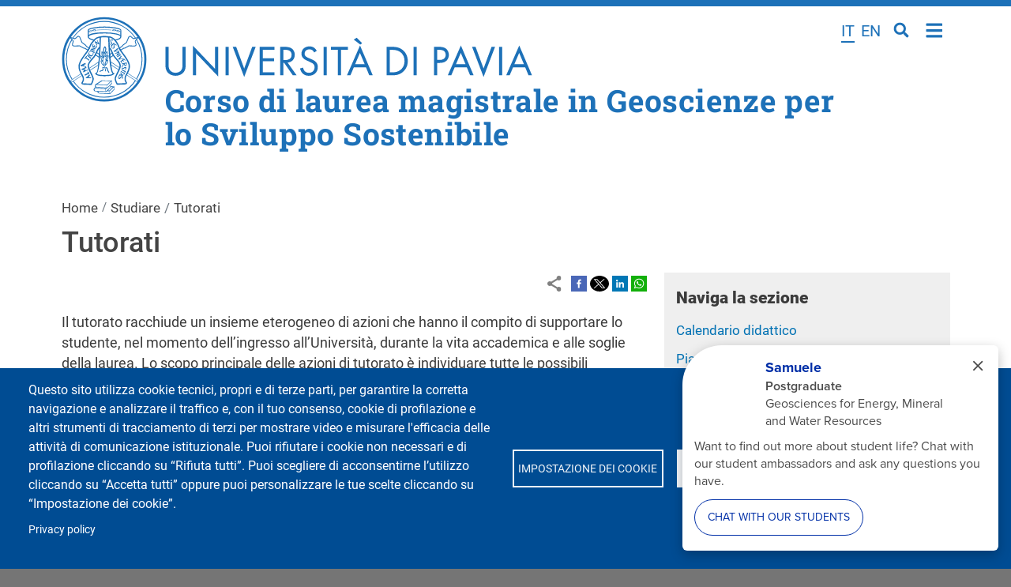

--- FILE ---
content_type: text/html; charset=UTF-8
request_url: https://geoscienzesostenibili.cdl.unipv.it/it/studiare/tutorati
body_size: 13399
content:
<!DOCTYPE html>
<html lang="it" dir="ltr" prefix="og: https://ogp.me/ns#">
  <head>
    <meta charset="utf-8" />
<script type="text/plain" id="cookies_matomo" data-cookieconsent="matomo">var _paq = _paq || [];(function(){var u=(("https:" == document.location.protocol) ? "https://ingestion.webanalytics.italia.it/" : "http://ingestion.webanalytics.italia.it/");_paq.push(["setSiteId", "78qrnZ6qQX"]);_paq.push(["setTrackerUrl", u+"matomo.php"]);_paq.push(["setDoNotTrack", 1]);if (!window.matomo_search_results_active) {_paq.push(["trackPageView"]);}_paq.push(["setIgnoreClasses", ["no-tracking","colorbox"]]);_paq.push(["enableLinkTracking"]);var d=document,g=d.createElement("script"),s=d.getElementsByTagName("script")[0];g.type="text/javascript";g.defer=true;g.async=true;g.src=u+"matomo.js";s.parentNode.insertBefore(g,s);})();</script>
<meta name="geo.region" content="IT" />
<link rel="canonical" href="https://geoscienzesostenibili.cdl.unipv.it/it/studiare/tutorati" />
<link rel="shortlink" href="https://geoscienzesostenibili.cdl.unipv.it/it/node/134" />
<meta property="og:site_name" content="Corso di laurea magistrale in Geoscienze per lo Sviluppo Sostenibile" />
<meta property="og:url" content="https://geoscienzesostenibili.cdl.unipv.it/it/studiare/tutorati" />
<meta property="og:title" content="Tutorati" />
<meta property="og:see_also" content="https://geoscienzesostenibili.cdl.unipv.it/it/studiare/tutorati" />
<meta property="og:locality" content="Pavia" />
<meta property="og:postal_code" content="27100" />
<meta property="og:country_name" content="Italy" />
<meta property="article:published_time" content="Mer, 22/05/2024 - 10:02" />
<meta property="article:modified_time" content="Mer, 22/05/2024 - 10:02" />
<meta property="fb:admins" content="@universitapavia" />
<meta name="twitter:card" content="summary" />
<meta name="twitter:title" content="Tutorati" />
<meta name="twitter:site" content="@unipv" />
<meta name="Generator" content="Drupal 10 (https://www.drupal.org)" />
<meta name="MobileOptimized" content="width" />
<meta name="HandheldFriendly" content="true" />
<meta name="viewport" content="width=device-width, initial-scale=1, shrink-to-fit=no" />
<link href="/themes/custom/unipv_cdl/favicons/android-icon-36x36.png" rel="android-icon-36-36" type="image/png" />
<link href="/themes/custom/unipv_cdl/favicons/android-icon-48x48.png" rel="android-icon-48-48" type="image/png" />
<link href="/themes/custom/unipv_cdl/favicons/android-icon-72x72.png" rel="android-icon-72-72" type="image/png" />
<link href="/themes/custom/unipv_cdl/favicons/android-icon-96x96.png" rel="android-icon-96-96" type="image/png" />
<link href="/themes/custom/unipv_cdl/favicons/android-icon-144x144.png" rel="android-icon-144-144" type="image/png" />
<link href="/themes/custom/unipv_cdl/favicons/android-icon-192x192.png" rel="android-icon-192-192" type="image/png" />
<link href="/themes/custom/unipv_cdl/favicons/apple-icon.png" rel="apple-icon" type="image/png" />
<link href="/themes/custom/unipv_cdl/favicons/apple-icon-57x57.png" rel="apple-icon-57-57" type="image/png" />
<link href="/themes/custom/unipv_cdl/favicons/apple-icon-60x60.png" rel="apple-icon-60-60" type="image/png" />
<link href="/themes/custom/unipv_cdl/favicons/apple-icon-72x72.png" rel="apple-icon-72-72" type="image/png" />
<link href="/themes/custom/unipv_cdl/favicons/apple-icon-76x76.png" rel="apple-icon-76-76" type="image/png" />
<link href="/themes/custom/unipv_cdl/favicons/apple-icon-114x114.png" rel="apple-icon-114-114" type="image/png" />
<link href="/themes/custom/unipv_cdl/favicons/apple-icon-120x120.png" rel="apple-icon-120-120" type="image/png" />
<link href="/themes/custom/unipv_cdl/favicons/apple-icon-144x144.png" rel="apple-icon-144-144" type="image/png" />
<link href="/themes/custom/unipv_cdl/favicons/apple-icon-152x152.png" rel="apple-icon-152-152" type="image/png" />
<link href="/themes/custom/unipv_cdl/favicons/apple-icon-180x180.png" rel="apple-icon-180-180" type="image/png" />
<link href="/themes/custom/unipv_cdl/favicons/apple-icon-precomposed.png" rel="apple-icon-precomposed" type="image/png" />
<link href="/themes/custom/unipv_cdl/favicons/apple-icon-180x180-white.png" rel="apple-touch-icon-precomposed" type="image/png" />
<link href="/themes/custom/unipv_cdl/favicons/favicon-16x16.png" rel="favicon-16-16" type="image/png" />
<link href="/themes/custom/unipv_cdl/favicons/favicon-32x32.png" rel="favicon-32-32" type="image/png" />
<link href="/themes/custom/unipv_cdl/favicons/favicon-96x96.png" rel="favicon-96-96" type="image/png" />
<link href="/themes/custom/unipv_cdl/favicons/ms-icon-70x70.png" rel="ms-icon-70-70" type="image/png" />
<link href="/themes/custom/unipv_cdl/favicons/ms-icon-144x144.png" rel="ms-icon-144-144" type="image/png" />
<link href="/themes/custom/unipv_cdl/favicons/ms-icon-150x150.png" rel="ms-icon-150-150" type="image/png" />
<link href="/themes/custom/unipv_cdl/favicons/ms-icon-310x310.png" rel="ms-icon-310-310" type="image/png" />
<meta http-equiv="x-ua-compatible" content="ie=edge" />
<link rel="icon" href="/themes/custom/unipv_cdl/favicons/favicon.ico" type="image/vnd.microsoft.icon" />
<link rel="alternate" hreflang="it" href="https://geoscienzesostenibili.cdl.unipv.it/it/studiare/tutorati" />
<link rel="alternate" hreflang="en" href="https://geoscienzesostenibili.cdl.unipv.it/en/study-us/tutoring" />

    <title>Tutorati | Corso di laurea magistrale in Geoscienze per lo Sviluppo Sostenibile</title>
    <link rel="stylesheet" media="all" href="/core/modules/system/css/components/align.module.css?t8zyab" />
<link rel="stylesheet" media="all" href="/core/modules/system/css/components/fieldgroup.module.css?t8zyab" />
<link rel="stylesheet" media="all" href="/core/modules/system/css/components/container-inline.module.css?t8zyab" />
<link rel="stylesheet" media="all" href="/core/modules/system/css/components/clearfix.module.css?t8zyab" />
<link rel="stylesheet" media="all" href="/core/modules/system/css/components/details.module.css?t8zyab" />
<link rel="stylesheet" media="all" href="/core/modules/system/css/components/hidden.module.css?t8zyab" />
<link rel="stylesheet" media="all" href="/core/modules/system/css/components/item-list.module.css?t8zyab" />
<link rel="stylesheet" media="all" href="/core/modules/system/css/components/js.module.css?t8zyab" />
<link rel="stylesheet" media="all" href="/core/modules/system/css/components/nowrap.module.css?t8zyab" />
<link rel="stylesheet" media="all" href="/core/modules/system/css/components/position-container.module.css?t8zyab" />
<link rel="stylesheet" media="all" href="/core/modules/system/css/components/reset-appearance.module.css?t8zyab" />
<link rel="stylesheet" media="all" href="/core/modules/system/css/components/resize.module.css?t8zyab" />
<link rel="stylesheet" media="all" href="/core/modules/system/css/components/system-status-counter.css?t8zyab" />
<link rel="stylesheet" media="all" href="/core/modules/system/css/components/system-status-report-counters.css?t8zyab" />
<link rel="stylesheet" media="all" href="/core/modules/system/css/components/system-status-report-general-info.css?t8zyab" />
<link rel="stylesheet" media="all" href="/core/modules/system/css/components/tablesort.module.css?t8zyab" />
<link rel="stylesheet" media="all" href="/libraries/cookiesjsr/dist/cookiesjsr.min.css?t8zyab" />
<link rel="stylesheet" media="all" href="/core/../themes/contrib/bootstrap_barrio/components/breadcrumb/breadcrumb.css?t8zyab" />
<link rel="stylesheet" media="all" href="/core/../themes/contrib/bootstrap_barrio/components/menu/menu.css?t8zyab" />
<link rel="stylesheet" media="all" href="/core/modules/views/css/views.module.css?t8zyab" />
<link rel="stylesheet" media="all" href="/modules/contrib/extlink/css/extlink.css?t8zyab" />
<link rel="stylesheet" media="all" href="/core/modules/layout_builder/layouts/twocol_section/twocol_section.css?t8zyab" />
<link rel="stylesheet" media="all" href="/core/modules/layout_discovery/layouts/onecol/onecol.css?t8zyab" />
<link rel="stylesheet" media="all" href="/modules/contrib/paragraphs/css/paragraphs.unpublished.css?t8zyab" />
<link rel="stylesheet" media="all" href="/modules/contrib/share_everywhere/css/share_everywhere.css?t8zyab" />
<link rel="stylesheet" media="all" href="/modules/contrib/ultimenu/css/components/ultimenu.offcanvas.scalein.css?t8zyab" />
<link rel="stylesheet" media="all" href="/themes/contrib/bootstrap_barrio/css/components/variables.css?t8zyab" />
<link rel="stylesheet" media="all" href="/themes/contrib/bootstrap_barrio/css/components/user.css?t8zyab" />
<link rel="stylesheet" media="all" href="/themes/contrib/bootstrap_barrio/css/components/progress.css?t8zyab" />
<link rel="stylesheet" media="all" href="/themes/contrib/bootstrap_barrio/css/components/node.css?t8zyab" />
<link rel="stylesheet" media="all" href="/themes/contrib/bootstrap_barrio/css/components/affix.css?t8zyab" />
<link rel="stylesheet" media="all" href="/themes/contrib/bootstrap_barrio/css/components/book.css?t8zyab" />
<link rel="stylesheet" media="all" href="/themes/contrib/bootstrap_barrio/css/components/contextual.css?t8zyab" />
<link rel="stylesheet" media="all" href="/themes/contrib/bootstrap_barrio/css/components/feed-icon.css?t8zyab" />
<link rel="stylesheet" media="all" href="/themes/contrib/bootstrap_barrio/css/components/field.css?t8zyab" />
<link rel="stylesheet" media="all" href="/themes/contrib/bootstrap_barrio/css/components/header.css?t8zyab" />
<link rel="stylesheet" media="all" href="/themes/contrib/bootstrap_barrio/css/components/help.css?t8zyab" />
<link rel="stylesheet" media="all" href="/themes/contrib/bootstrap_barrio/css/components/icons.css?t8zyab" />
<link rel="stylesheet" media="all" href="/themes/contrib/bootstrap_barrio/css/components/image-button.css?t8zyab" />
<link rel="stylesheet" media="all" href="/themes/contrib/bootstrap_barrio/css/components/item-list.css?t8zyab" />
<link rel="stylesheet" media="all" href="/themes/contrib/bootstrap_barrio/css/components/list-group.css?t8zyab" />
<link rel="stylesheet" media="all" href="/themes/contrib/bootstrap_barrio/css/components/media.css?t8zyab" />
<link rel="stylesheet" media="all" href="/themes/contrib/bootstrap_barrio/css/components/page.css?t8zyab" />
<link rel="stylesheet" media="all" href="/themes/contrib/bootstrap_barrio/css/components/search-form.css?t8zyab" />
<link rel="stylesheet" media="all" href="/themes/contrib/bootstrap_barrio/css/components/shortcut.css?t8zyab" />
<link rel="stylesheet" media="all" href="/themes/contrib/bootstrap_barrio/css/components/sidebar.css?t8zyab" />
<link rel="stylesheet" media="all" href="/themes/contrib/bootstrap_barrio/css/components/site-footer.css?t8zyab" />
<link rel="stylesheet" media="all" href="/themes/contrib/bootstrap_barrio/css/components/skip-link.css?t8zyab" />
<link rel="stylesheet" media="all" href="/themes/contrib/bootstrap_barrio/css/components/table.css?t8zyab" />
<link rel="stylesheet" media="all" href="/themes/contrib/bootstrap_barrio/css/components/tabledrag.css?t8zyab" />
<link rel="stylesheet" media="all" href="/themes/contrib/bootstrap_barrio/css/components/tableselect.css?t8zyab" />
<link rel="stylesheet" media="all" href="/themes/contrib/bootstrap_barrio/css/components/tablesort-indicator.css?t8zyab" />
<link rel="stylesheet" media="all" href="/themes/contrib/bootstrap_barrio/css/components/ui.widget.css?t8zyab" />
<link rel="stylesheet" media="all" href="/themes/contrib/bootstrap_barrio/css/components/tabs.css?t8zyab" />
<link rel="stylesheet" media="all" href="/themes/contrib/bootstrap_barrio/css/components/toolbar.css?t8zyab" />
<link rel="stylesheet" media="all" href="/themes/contrib/bootstrap_barrio/css/components/vertical-tabs.css?t8zyab" />
<link rel="stylesheet" media="all" href="/themes/contrib/bootstrap_barrio/css/components/views.css?t8zyab" />
<link rel="stylesheet" media="all" href="/themes/contrib/bootstrap_barrio/css/components/webform.css?t8zyab" />
<link rel="stylesheet" media="all" href="/themes/contrib/bootstrap_barrio/css/components/ui-dialog.css?t8zyab" />
<link rel="stylesheet" media="all" href="/themes/contrib/bootstrap_barrio/css/colors/messages/messages-white.css?t8zyab" />
<link rel="stylesheet" media="all" href="/libraries/bootstrap/bootstrap.min.css?t8zyab" />
<link rel="stylesheet" media="all" href="/themes/custom/unipv_base/css/style.css?t8zyab" />
<link rel="stylesheet" media="all" href="/sites/cdl06/files/color/unipv_base-e6efea7a/colors.css?t8zyab" />
<link rel="stylesheet" media="all" href="/themes/custom/unipv_cdl/css/style_cdl.css?t8zyab" />
<link rel="stylesheet" media="all" href="/themes/custom/unipv_cdl/css/colors_cdl.css?t8zyab" />
<link rel="stylesheet" media="print" href="/themes/contrib/bootstrap_barrio/css/print.css?t8zyab" />
<link rel="stylesheet" media="all" href="/themes/custom/unipv_base/fonts/google_localfont.css?t8zyab" />
<link rel="stylesheet" media="all" href="/themes/custom/unipv_base/css/ultimenu/unipv.css?t8zyab" />
<link rel="stylesheet" media="all" href="/themes/custom/unipv_base/css/ultimenu/ultimenu.css?t8zyab" />

    <script type="application/json" data-drupal-selector="drupal-settings-json">{"path":{"baseUrl":"\/","pathPrefix":"it\/","currentPath":"node\/134","currentPathIsAdmin":false,"isFront":false,"currentLanguage":"it"},"pluralDelimiter":"\u0003","suppressDeprecationErrors":true,"matomo":{"disableCookies":false,"trackMailto":true},"data":{"extlink":{"extTarget":true,"extTargetAppendNewWindowLabel":"(opens in a new window)","extTargetNoOverride":true,"extNofollow":false,"extTitleNoOverride":false,"extNoreferrer":true,"extFollowNoOverride":false,"extClass":"0","extLabel":"(link is external)","extImgClass":false,"extSubdomains":false,"extExclude":"","extInclude":"","extCssExclude":"","extCssInclude":"","extCssExplicit":"","extAlert":false,"extAlertText":"This link will take you to an external web site. We are not responsible for their content.","extHideIcons":false,"mailtoClass":"0","telClass":"","mailtoLabel":"(link sends email)","telLabel":"(link is a phone number)","extUseFontAwesome":false,"extIconPlacement":"append","extPreventOrphan":false,"extFaLinkClasses":"fa fa-external-link","extFaMailtoClasses":"fa fa-envelope-o","extAdditionalLinkClasses":"","extAdditionalMailtoClasses":"","extAdditionalTelClasses":"","extFaTelClasses":"fa fa-phone","whitelistedDomains":[],"extExcludeNoreferrer":""}},"cookies":{"cookiesjsr":{"config":{"cookie":{"name":"cookiesjsr","expires":15552000000,"domain":"","sameSite":"Lax","secure":false},"library":{"libBasePath":"\/libraries\/cookiesjsr\/dist","libPath":"\/libraries\/cookiesjsr\/dist\/cookiesjsr.min.js","scrollLimit":0},"callback":{"method":"post","url":"\/it\/cookies\/consent\/callback.json","headers":[]},"interface":{"openSettingsHash":"#editCookieSettings","showDenyAll":true,"denyAllOnLayerClose":false,"settingsAsLink":false,"availableLangs":["it","en"],"defaultLang":"it","groupConsent":false,"cookieDocs":false}},"services":{"functional":{"id":"functional","services":[{"key":"functional","type":"functional","name":"Cookie tecnici","info":{"value":"\u003Ctable\u003E\r\n\t\u003Cthead\u003E\r\n\t\t\u003Ctr\u003E\r\n\t\t\t\u003Cth\u003ECookie name\u003C\/th\u003E\r\n\t\t\t\u003Cth\u003EDefault expiration time\u003C\/th\u003E\r\n\t\t\t\u003Cth\u003EDescription\u003C\/th\u003E\r\n\t\t\u003C\/tr\u003E\r\n\t\u003C\/thead\u003E\r\n\t\u003Ctbody\u003E\r\n\t\t\u003Ctr\u003E\r\n\t\t\t\u003Ctd\u003E\u003Ccode dir=\u0022ltr\u0022\u003ESSESS\u0026lt;ID\u0026gt;\u003C\/code\u003E\u003C\/td\u003E\r\n\t\t\t\u003Ctd\u003E1 month\u003C\/td\u003E\r\n\t\t\t\u003Ctd\u003EIf you are logged in to this website, a session cookie is required to identify and connect your browser to your user account in the server backend of this website.\u003C\/td\u003E\r\n\t\t\u003C\/tr\u003E\r\n\t\t\u003Ctr\u003E\r\n\t\t\t\u003Ctd\u003E\u003Ccode dir=\u0022ltr\u0022\u003Ecookiesjsr\u003C\/code\u003E\u003C\/td\u003E\r\n\t\t\t\u003Ctd\u003E1 year\u003C\/td\u003E\r\n\t\t\t\u003Ctd\u003EWhen you visited this website for the first time, you were asked for your permission to use several services (including those from third parties) that require data to be saved in your browser (cookies, local storage). Your decisions about each service (allow, deny) are stored in this cookie and are reused each time you visit this website.\u003C\/td\u003E\r\n\t\t\u003C\/tr\u003E\r\n\t\u003C\/tbody\u003E\r\n\u003C\/table\u003E\r\n","format":"full_html"},"uri":"","needConsent":false}],"weight":1},"tracking":{"id":"tracking","services":[{"key":"matomo","type":"tracking","name":"Web Analytics Italia (Matomo)","info":{"value":"","format":"full_html"},"uri":"https:\/\/webanalytics.italia.it\/privacy","needConsent":true}],"weight":10},"video":{"id":"video","services":[{"key":"video","type":"video","name":"Video provided by YouTube, Vimeo","info":{"value":"","format":"full_html"},"uri":"https:\/\/policies.google.com\/privacy","needConsent":true}],"weight":40}},"translation":{"langcode":"it","bannerText":"Questo sito utilizza cookie tecnici, propri e di terze parti, per garantire la corretta navigazione e analizzare il traffico e, con il tuo consenso, cookie di profilazione e altri strumenti di tracciamento di terzi per mostrare video e misurare l\u0027efficacia delle attivit\u00e0 di comunicazione istituzionale. Puoi rifiutare i cookie non necessari e di profilazione cliccando su \u201cRifiuta tutti\u201d. Puoi scegliere di acconsentirne l\u2019utilizzo cliccando su \u201cAccetta tutti\u201d oppure puoi personalizzare le tue scelte cliccando su \u201cImpostazione dei cookie\u201d.","privacyPolicy":"Privacy policy","privacyUri":"https:\/\/privacy.unipv.it\/","imprint":"Imprint","imprintUri":"","cookieDocs":"Cookie documentation","cookieDocsUri":"","officialWebsite":"Vai al sito web ufficiale","denyAll":"Rifiuta tutti","alwaysActive":"Sempre Attivo","settings":"Impostazione dei cookie","acceptAll":"Accetta tutto","requiredCookies":"Cookie tecnici","cookieSettings":"Impostazione dei cookie","close":"Chiudi","readMore":"Leggi tutto","allowed":"allowed","denied":"negato","settingsAllServices":"Impostazioni per tutti i servizi di cookie","saveSettings":"Salva le impostazioni","default_langcode":"en","disclaimerText":"All cookie information is subject to change by the service providers. We update this information regularly.","disclaimerTextPosition":"above","processorDetailsLabel":"Processor Company Details","processorLabel":"Company","processorWebsiteUrlLabel":"Company Website","processorPrivacyPolicyUrlLabel":"Company Privacy Policy","processorCookiePolicyUrlLabel":"Company Cookie Policy","processorContactLabel":"Data Protection Contact Details","placeholderAcceptAllText":"Accetta tutti i cookies","functional":{"title":"Cosa sono i cookie?","details":"I cookie tecnici sono necessari e sempre attivi perch\u00e9 utili alle funzionalit\u00e0 base del sito. I cookie sono piccoli file di testo che il sito invia al terminale dell\u0027utente, ove vengono memorizzati per poi essere ritrasmessi al sito alla visita successiva. Questi cookie non raccolgono informazioni personali."},"tracking":{"title":"Cookie di tracciamento","details":"L\u0027utilizzo dei cookie di tracciamento in forma anonima consente la raccolta dei dati in merito alla navigazione delle pagine di questo sito web. In questa maniera ci aiuti a migliorare l\u0027esperienza utente del sito web."},"video":{"title":"Video","details":"I servizi di condivisione video aiutano il sito ad essere maggiormente fruibile e aumentano la visibilit\u00e0. "}}},"cookiesTexts":{"langcode":"it","bannerText":"Questo sito utilizza cookie tecnici, propri e di terze parti, per garantire la corretta navigazione e analizzare il traffico e, con il tuo consenso, cookie di profilazione e altri strumenti di tracciamento di terzi per mostrare video e misurare l\u0027efficacia delle attivit\u00e0 di comunicazione istituzionale. Puoi rifiutare i cookie non necessari e di profilazione cliccando su \u201cRifiuta tutti\u201d. Puoi scegliere di acconsentirne l\u2019utilizzo cliccando su \u201cAccetta tutti\u201d oppure puoi personalizzare le tue scelte cliccando su \u201cImpostazione dei cookie\u201d.","privacyPolicy":"Privacy policy","privacyUri":"https:\/\/privacy.unipv.it\/","imprint":"Imprint","imprintUri":"","cookieDocs":"Cookie documentation","cookieDocsUri":"","officialWebsite":"Vai al sito web ufficiale","denyAll":"Rifiuta tutti","alwaysActive":"Sempre Attivo","settings":"Impostazione dei cookie","acceptAll":"Accetta tutto","requiredCookies":"Cookie tecnici","cookieSettings":"Impostazione dei cookie","close":"Chiudi","readMore":"Leggi tutto","allowed":"allowed","denied":"negato","settingsAllServices":"Impostazioni per tutti i servizi di cookie","saveSettings":"Salva le impostazioni","default_langcode":"en","disclaimerText":"All cookie information is subject to change by the service providers. We update this information regularly.","disclaimerTextPosition":"above","processorDetailsLabel":"Processor Company Details","processorLabel":"Company","processorWebsiteUrlLabel":"Company Website","processorPrivacyPolicyUrlLabel":"Company Privacy Policy","processorCookiePolicyUrlLabel":"Company Cookie Policy","processorContactLabel":"Data Protection Contact Details","placeholderAcceptAllText":"Accetta tutti i cookies"},"services":{"functional":{"uuid":"cec86656-292d-4761-b714-84a478150bdc","langcode":"it","status":true,"dependencies":[],"id":"functional","label":"Cookie tecnici","group":"functional","info":{"value":"\u003Ctable\u003E\r\n\t\u003Cthead\u003E\r\n\t\t\u003Ctr\u003E\r\n\t\t\t\u003Cth\u003ECookie name\u003C\/th\u003E\r\n\t\t\t\u003Cth\u003EDefault expiration time\u003C\/th\u003E\r\n\t\t\t\u003Cth\u003EDescription\u003C\/th\u003E\r\n\t\t\u003C\/tr\u003E\r\n\t\u003C\/thead\u003E\r\n\t\u003Ctbody\u003E\r\n\t\t\u003Ctr\u003E\r\n\t\t\t\u003Ctd\u003E\u003Ccode dir=\u0022ltr\u0022\u003ESSESS\u0026lt;ID\u0026gt;\u003C\/code\u003E\u003C\/td\u003E\r\n\t\t\t\u003Ctd\u003E1 month\u003C\/td\u003E\r\n\t\t\t\u003Ctd\u003EIf you are logged in to this website, a session cookie is required to identify and connect your browser to your user account in the server backend of this website.\u003C\/td\u003E\r\n\t\t\u003C\/tr\u003E\r\n\t\t\u003Ctr\u003E\r\n\t\t\t\u003Ctd\u003E\u003Ccode dir=\u0022ltr\u0022\u003Ecookiesjsr\u003C\/code\u003E\u003C\/td\u003E\r\n\t\t\t\u003Ctd\u003E1 year\u003C\/td\u003E\r\n\t\t\t\u003Ctd\u003EWhen you visited this website for the first time, you were asked for your permission to use several services (including those from third parties) that require data to be saved in your browser (cookies, local storage). Your decisions about each service (allow, deny) are stored in this cookie and are reused each time you visit this website.\u003C\/td\u003E\r\n\t\t\u003C\/tr\u003E\r\n\t\u003C\/tbody\u003E\r\n\u003C\/table\u003E\r\n","format":"full_html"},"consentRequired":false,"purpose":"","processor":"","processorContact":"","processorUrl":"","processorPrivacyPolicyUrl":"","processorCookiePolicyUrl":"","placeholderMainText":"This content is blocked because required functional cookies have not been accepted.","placeholderAcceptText":"Only accept required functional cookies"},"matomo":{"uuid":"1f393f3a-23d0-4403-9478-1f5fb5d809cb","langcode":"it","status":true,"dependencies":{"enforced":{"module":["cookies_matomo"]}},"id":"matomo","label":"Web Analytics Italia (Matomo)","group":"tracking","info":{"value":"","format":"full_html"},"consentRequired":true,"purpose":"","processor":"","processorContact":"","processorUrl":"https:\/\/webanalytics.italia.it\/privacy","processorPrivacyPolicyUrl":"","processorCookiePolicyUrl":"","placeholderMainText":"This content is blocked because web analytics italia (matomo) cookies have not been accepted.","placeholderAcceptText":"Only accept web analytics italia (matomo) cookies"},"siteimprove_analytics":{"uuid":"c63173aa-8de3-45ad-a991-95f2c4f924ce","langcode":"it","status":false,"dependencies":[],"id":"siteimprove_analytics","label":"Siteimprove Analytics","group":"tracking","info":{"value":"","format":"basic_html"},"consentRequired":false,"purpose":"","processor":"","processorContact":"","processorUrl":"https:\/\/www.siteimprove.com\/privacy\/website-privacy-policy\/","processorPrivacyPolicyUrl":"","processorCookiePolicyUrl":"","placeholderMainText":"This content is blocked because siteimprove analytics cookies have not been accepted.","placeholderAcceptText":"Only accept siteimprove analytics cookies"},"video":{"uuid":"062c50da-c568-4ae6-a209-a4105b3cc6f2","langcode":"it","status":true,"dependencies":{"enforced":{"module":["cookies_video"]}},"id":"video","label":"Video provided by YouTube, Vimeo","group":"video","info":{"value":"","format":"full_html"},"consentRequired":true,"purpose":"","processor":"","processorContact":"","processorUrl":"https:\/\/policies.google.com\/privacy","processorPrivacyPolicyUrl":"","processorCookiePolicyUrl":"","placeholderMainText":"This content is blocked because video provided by youtube, vimeo cookies have not been accepted.","placeholderAcceptText":"Only accept video provided by youtube, vimeo cookies"}},"groups":{"functional":{"uuid":"d6e2954a-df76-4c6f-99dc-45ad86541280","langcode":"it","status":true,"dependencies":[],"id":"functional","label":"Functional","weight":1,"title":"Cosa sono i cookie?","details":"I cookie tecnici sono necessari e sempre attivi perch\u00e9 utili alle funzionalit\u00e0 base del sito. I cookie sono piccoli file di testo che il sito invia al terminale dell\u0027utente, ove vengono memorizzati per poi essere ritrasmessi al sito alla visita successiva. Questi cookie non raccolgono informazioni personali."},"marketing":{"uuid":"3b9a2c98-f5da-444f-91e5-2f010654a513","langcode":"it","status":true,"dependencies":[],"id":"marketing","label":"Marketing","weight":20,"title":"Marketing","details":"Customer communication and marketing tools."},"performance":{"uuid":"37a14d79-d408-4ea8-bbb5-635e035478d1","langcode":"it","status":true,"dependencies":[],"id":"performance","label":"Performance","weight":30,"title":"Performance Cookies","details":"Performance cookies collect aggregated information about how our website is used. The purpose of this is to improve its attractiveness, content and functionality. These cookies help us to determine whether, how often and for how long particular sub-pages of our website are accessed and which content users are particularly interested in. Search terms, country, region and (where applicable) the city from which the website is accessed are also recorded, as is the proportion of mobile devices that are used to access the website. We use this information to compile statistical reports that help us tailor the content of our website to your needs and optimize our offer."},"social":{"uuid":"088f9993-9892-45dc-b5f2-a5c6ca025da4","langcode":"it","status":true,"dependencies":[],"id":"social","label":"Social Plugins","weight":20,"title":"Social Plugins","details":"Comments managers facilitate the filing of comments and fight against spam."},"tracking":{"uuid":"49d45414-2589-477b-89c1-9e5c6a37e6e4","langcode":"it","status":true,"dependencies":[],"id":"tracking","label":"Tracking","weight":10,"title":"Cookie di tracciamento","details":"L\u0027utilizzo dei cookie di tracciamento in forma anonima consente la raccolta dei dati in merito alla navigazione delle pagine di questo sito web. In questa maniera ci aiuti a migliorare l\u0027esperienza utente del sito web."},"video":{"uuid":"05c00cd0-beb1-4c61-bc82-344338438d56","langcode":"it","status":true,"dependencies":[],"id":"video","label":"Video","weight":40,"title":"Video","details":"I servizi di condivisione video aiutano il sito ad essere maggiormente fruibile e aumentano la visibilit\u00e0. "}}},"ajaxTrustedUrl":{"\/it\/search\/node":true},"user":{"uid":0,"permissionsHash":"1bb5c056abf31bc40c367ff171aa4a12be69b04223cdc952fa494ea45c177e99"}}</script>
<script src="/sites/cdl06/files/languages/it_H7JMuk0VZKBSECCc8UJT4uFxGJToLWytYQyIjuZH3OE.js?t8zyab"></script>
<script src="/core/misc/drupalSettingsLoader.js?v=10.4.7"></script>
<script src="/core/misc/drupal.js?v=10.4.7"></script>
<script src="/core/misc/drupal.init.js?v=10.4.7"></script>
<script src="/core/misc/debounce.js?v=10.4.7"></script>
<script src="/core/misc/announce.js?v=10.4.7"></script>
<script src="/core/misc/message.js?v=10.4.7"></script>
<script src="/themes/contrib/bootstrap_barrio/js/messages.js?t8zyab"></script>
<script src="/modules/contrib/cookies/js/cookiesjsr.conf.js?v=10.4.7" defer></script>
<script src="/libraries/cookiesjsr/dist/cookiesjsr-preloader.min.js?v=10.4.7" defer></script>



              <script>
        window.unibuddySettings = {
          uni_id: 'university-of-pavia',
          colour: '002FA7',
	  filters: [{key: 'degreeId', valueList: ['67e40e804ac11474f478b4d3']}],
          domain: 'https://popcard.unibuddy.co/',
          title: 'Unibuddy Popcard',
          align: 'right',
          ubLang: 'en-GB',
          ubCookieConsent: 'necessary',
        };
      </script>
      <script src="https://cdn.unibuddy.co/unibuddy-popcard.js" type="text/javascript"></script>
    
    
    
    
    
    
    
    
    
    
    
    
          <!-- Global site tag (gtag.js) - Google Ads: 10970998946 -->
      <script async src=https://www.googletagmanager.com/gtag/js?id=AW-10970998946></script>
      <script>
        window.dataLayer = window.dataLayer || [];
        function gtag(){dataLayer.push(arguments);}
        gtag('js', new Date());
        gtag('config', 'AW-10970998946');
      </script>
      <!-- END Global site tag (gtag.js) - Google Ads: 10970998946 -->
    
    
  </head>
  <body class="is-ultimenu-canvas is-ultimenu-canvas--hover layout-no-sidebars page-node-134 site-cdl06 path-node node--type-page">
    <a href="#main-content" class="visually-hidden focusable skip-link">
      Salta al contenuto principale
    </a>
    
      <div class="dialog-off-canvas-main-canvas" data-off-canvas-main-canvas>
    <div id="page-wrapper">
	<div id="page">
		<header id="header" class="header" aria-label="Intestazione del sito">

							
					<nav class="navbar" id="navbar-top">

													<div class="container">
														  <section class="row region region-top-header">
    <div class="language-switcher-language-url lingua-select lingua-select--top block block-language block-language-blocklanguage-interface" id="block-unipv-cdl-selettorelingua" role="navigation">
  
    
      <div class="content">
      

  <nav class="links nav links-inline"><span hreflang="it" data-drupal-link-system-path="node/134" class="it nav-link is-active" aria-current="page"><a href="/it/studiare/tutorati" class="language-link is-active" hreflang="it" data-drupal-link-system-path="node/134" aria-current="page">it</a></span><span hreflang="en" data-drupal-link-system-path="node/134" class="en nav-link"><a href="/en/study-us/tutoring" class="language-link" hreflang="en" data-drupal-link-system-path="node/134">en</a></span></nav>

    </div>
  </div>
<div class="search-block-form search search--top" data-drupal-selector="search-block-form" id="block-unipv-cdl-formdiricerca" role="search">
    <div class="nav-item dropdown">
  <a class="nav-link dropdown-toggle" href="#" data-bs-toggle="dropdown" aria-expanded="false">
    <img src="/themes/custom/unipv_base/img/Lens.svg" alt="icona lente di ricerca" class="search__icon--white" />
    <img src="/themes/custom/unipv_base/img/Lens_amaranto.svg" alt="icona lente di ricerca"
      class="search__icon--amaranto" />
  </a>
  <div class="dropdown-menu">
    <form action="/it/search/node" method="get" id="search-block-form" accept-charset="UTF-8" class="search-form search-block-form form-row">
      




        
  <div class="js-form-item js-form-type-search form-type-search js-form-item-keys form-item-keys form-no-label mb-3">
          <label for="edit-keys" class="visually-hidden">Cerca</label>
                    <input title="Inserisci i termini da cercare." data-drupal-selector="edit-keys" type="search" id="edit-keys" name="keys" value="" size="15" maxlength="128" class="form-search form-control" />

                      </div>
<div data-drupal-selector="edit-actions" class="form-actions js-form-wrapper form-wrapper mb-3" id="edit-actions"><button data-drupal-selector="edit-submit" type="submit" id="edit-submit" value="Cerca" class="button js-form-submit form-submit btn btn-primary">Cerca</button>
</div>

      </form>
  </div>
</div>
    </div><div id="block-unipv-cdl-ultimenunavigazioneprincipale" class="block block-ultimenu block-ultimenu-blockultimenu-main">
  
    
      <div class="content">
      
<ul id="ultimenu-main" data-ultimenu="main" class="ultimenu ultimenu--hover ultimenu-- ultimenu--htb ultimenu--horizontal"><li class="ultimenu__item uitem uitem--e782311d uitem--b44706e3 uitem--1"><a href="/it/il-corso" data-drupal-link-system-path="node/102" title="" class="ultimenu__link">Il corso</a></li><li class="ultimenu__item uitem uitem--7819983d uitem--ebb96113 uitem--2"><a href="/it/iscriversi" data-drupal-link-system-path="node/103" title="" class="ultimenu__link">Iscriversi</a></li><li class="ultimenu__item uitem is-active-trail uitem--99817ced uitem--4e05d067 uitem--3"><a href="/it/studiare" data-drupal-link-system-path="node/104" title="" class="ultimenu__link">Studiare</a></li><li class="ultimenu__item uitem uitem--c7b07dfe uitem--ef54195d uitem--4"><a href="/it/laurearsi" data-drupal-link-system-path="node/105" title="" class="ultimenu__link">Laurearsi</a></li><li class="ultimenu__item uitem uitem--e65fbd22 uitem--09fa549a uitem--5"><a href="/it/servizi-e-opportunita" data-drupal-link-system-path="node/106" title="" class="ultimenu__link">Servizi e opportunità</a></li><li class="ultimenu__item uitem uitem--6d52097b uitem--7d99e88d uitem--6"><a href="/it/campus-life" data-drupal-link-system-path="node/107" title="" class="ultimenu__link">Campus life</a></li><li class="ultimenu__item uitem uitem--a25c27e5 uitem--front-page uitem--7 has-ultimenu"><a href="/it" data-drupal-link-system-path="&lt;front&gt;" title="" class="ultimenu__link">Home<span class="caret" aria-hidden="true"></span></a><section class="ultimenu__flyout is-htb"><div class="ultimenu-wrapper full-width"><div class="container ultimenu-content"><div class="close-wrap"><a href class="close-button"><img src="/themes/custom/unipv_base/img/bars-solid_amaranto.svg" alt="menu icon" /></a></div><section class="ultimenu__region region region--count-4 row long-name region-ultimenu-main-a25c27e5"><div class="language-switcher-language-url lingua-select lingua-select--ultimenu block block-language block-language-blocklanguage-interface" id="block-selettorelingua" role="navigation">
  
    
      <div class="content">
      

  <nav class="links nav links-inline"><span hreflang="it" data-drupal-link-system-path="node/134" class="it nav-link is-active" aria-current="page"><a href="/it/studiare/tutorati" class="language-link is-active" hreflang="it" data-drupal-link-system-path="node/134" aria-current="page">it</a></span><span hreflang="en" data-drupal-link-system-path="node/134" class="en nav-link"><a href="/en/study-us/tutoring" class="language-link" hreflang="en" data-drupal-link-system-path="node/134">en</a></span></nav>

    </div>
  </div>
<div class="search-block-form search search--ultimenu" data-drupal-selector="search-block-form-2" id="block-formdiricerca" role="search"><div class="nav-item dropdown"><a class="nav-link dropdown-toggle" href="#" data-bs-toggle="dropdown" aria-expanded="false"><img src="/themes/custom/unipv_base/img/Lens.svg" alt="icona lente di ricerca" class="search__icon--white" /><img src="/themes/custom/unipv_base/img/Lens_amaranto.svg" alt="icona lente di ricerca"
      class="search__icon--amaranto" /></a><div class="dropdown-menu"><form action="/it/search/node" method="get" id="search-block-form--2" accept-charset="UTF-8" class="search-form search-block-form form-row"><div class="js-form-item js-form-type-search form-type-search js-form-item-keys form-item-keys form-no-label mb-3"><label for="edit-keys--2" class="visually-hidden">Cerca</label><input title="Inserisci i termini da cercare." data-drupal-selector="edit-keys" type="search" id="edit-keys--2" name="keys" value="" size="15" maxlength="128" class="form-search form-control" /></div><div data-drupal-selector="edit-actions" class="form-actions js-form-wrapper form-wrapper mb-3" id="edit-actions--2"><button data-drupal-selector="edit-submit" type="submit" id="edit-submit--2" value="Cerca" class="button js-form-submit form-submit btn btn-primary">Cerca</button></div></form></div></div></div><nav role="navigation" aria-labelledby="block-navigazioneprincipale-menu" id="block-navigazioneprincipale" class="block block-menu navigation menu--main"><h2 class="visually-hidden" id="block-navigazioneprincipale-menu">Navigazione principale</h2><ul data-region="ultimenu_main_a25c27e5" class="clearfix classes menu menu-level-0"><li class="menu-item menu-item--expanded"><a href="/it/il-corso" data-drupal-link-system-path="node/102">Il corso</a><div class="menu_link_content menu-link-contentmain view-mode-default menu-dropdown menu-dropdown-0 menu-type-default"><ul class="menu menu-level-1"><li class="menu-item"><a href="/it/il-corso/presentazione" data-drupal-link-system-path="node/108">Presentazione</a><div class="menu_link_content menu-link-contentmain view-mode-default menu-dropdown menu-dropdown-1 menu-type-default"></div></li><li class="menu-item"><a href="/it/il-corso/dipartimento-referente" data-drupal-link-system-path="node/115">Dipartimento referente</a><div class="menu_link_content menu-link-contentmain view-mode-default menu-dropdown menu-dropdown-1 menu-type-default"></div></li><li class="menu-item"><a href="/it/il-corso/referenti-del-corso" data-drupal-link-system-path="node/109">Referenti del corso</a><div class="menu_link_content menu-link-contentmain view-mode-default menu-dropdown menu-dropdown-1 menu-type-default"></div></li><li class="menu-item"><a href="/it/studiare/commissione-paritetica-docenti-studenti" data-drupal-link-system-path="node/138">Commissione paritetica docenti studenti</a><div class="menu_link_content menu-link-contentmain view-mode-default menu-dropdown menu-dropdown-1 menu-type-default"></div></li><li class="menu-item"><a href="/it/il-corso/elenco-docenti-0" data-drupal-link-system-path="node/189">Elenco docenti</a><div class="menu_link_content menu-link-contentmain view-mode-default menu-dropdown menu-dropdown-1 menu-type-default"></div></li><li class="menu-item"><a href="/it/il-corso/obiettivi-formativi" data-drupal-link-system-path="node/117">Obiettivi formativi</a><div class="menu_link_content menu-link-contentmain view-mode-default menu-dropdown menu-dropdown-1 menu-type-default"></div></li><li class="menu-item"><a href="/it/il-corso/sbocchi-professionali" data-drupal-link-system-path="node/119">Sbocchi professionali</a><div class="menu_link_content menu-link-contentmain view-mode-default menu-dropdown menu-dropdown-1 menu-type-default"></div></li><li class="menu-item"><a href="/it/campus-life/testimonianze" data-drupal-link-system-path="node/114">Testimonianze</a><div class="menu_link_content menu-link-contentmain view-mode-default menu-dropdown menu-dropdown-1 menu-type-default"></div></li></ul></div></li><li class="menu-item menu-item--expanded"><a href="/it/iscriversi" data-drupal-link-system-path="node/103">Iscriversi</a><div class="menu_link_content menu-link-contentmain view-mode-default menu-dropdown menu-dropdown-0 menu-type-default"><ul class="menu menu-level-1"><li class="menu-item"><a href="/it/iscriversi/requisiti-daccesso" data-drupal-link-system-path="node/123">Requisiti d&#039;accesso</a><div class="menu_link_content menu-link-contentmain view-mode-default menu-dropdown menu-dropdown-1 menu-type-default"></div></li><li class="menu-item"><a href="/it/iscriversi/ammissione-ed-immatricolazione" data-drupal-link-system-path="node/187">Ammissione ed immatricolazione</a><div class="menu_link_content menu-link-contentmain view-mode-default menu-dropdown menu-dropdown-1 menu-type-default"></div></li><li class="menu-item"><a href="/it/iscriversi/colloquio-di-ammissione" data-drupal-link-system-path="node/124">Colloquio di ammissione</a><div class="menu_link_content menu-link-contentmain view-mode-default menu-dropdown menu-dropdown-1 menu-type-default"></div></li><li class="menu-item"><a href="/it/iscriversi/contribuzione-universitaria" data-drupal-link-system-path="node/188">Contribuzione universitaria</a><div class="menu_link_content menu-link-contentmain view-mode-default menu-dropdown menu-dropdown-1 menu-type-default"></div></li><li class="menu-item"><a href="/it/iscriversi/trasferimenti-e-passaggi" data-drupal-link-system-path="node/126">Trasferimenti e passaggi</a><div class="menu_link_content menu-link-contentmain view-mode-default menu-dropdown menu-dropdown-1 menu-type-default"></div></li></ul></div></li><li class="menu-item menu-item--expanded menu-item--active-trail"><a href="/it/studiare" data-drupal-link-system-path="node/104">Studiare</a><div class="menu_link_content menu-link-contentmain view-mode-default menu-dropdown menu-dropdown-0 menu-type-default"><ul class="menu menu-level-1"><li class="menu-item"><a href="/it/studiare/calendario-didattico" data-drupal-link-system-path="node/111">Calendario didattico</a><div class="menu_link_content menu-link-contentmain view-mode-default menu-dropdown menu-dropdown-1 menu-type-default"></div></li><li class="menu-item"><a href="/it/studiare/piano-degli-studi" data-drupal-link-system-path="node/129">Piano degli Studi</a><div class="menu_link_content menu-link-contentmain view-mode-default menu-dropdown menu-dropdown-1 menu-type-default"></div></li><li class="menu-item"><a href="/it/studiare/orario-delle-lezioni" data-drupal-link-system-path="node/127">Orario delle lezioni</a><div class="menu_link_content menu-link-contentmain view-mode-default menu-dropdown menu-dropdown-1 menu-type-default"></div></li><li class="menu-item"><a href="/it/studiare/calendario-esami" data-drupal-link-system-path="node/128">Calendario esami</a><div class="menu_link_content menu-link-contentmain view-mode-default menu-dropdown menu-dropdown-1 menu-type-default"></div></li><li class="menu-item"><a href="/it/studiare/regolamento-didattico" data-drupal-link-system-path="node/130">Regolamento didattico</a><div class="menu_link_content menu-link-contentmain view-mode-default menu-dropdown menu-dropdown-1 menu-type-default"></div></li><li class="menu-item"><a href="/it/studiare/formazione-obbligatoria-sicurezza" data-drupal-link-system-path="node/172">Formazione obbligatoria sicurezza</a><div class="menu_link_content menu-link-contentmain view-mode-default menu-dropdown menu-dropdown-1 menu-type-default"></div></li><li class="menu-item"><a href="/it/studiare/escursioni" data-drupal-link-system-path="node/170">Escursioni</a><div class="menu_link_content menu-link-contentmain view-mode-default menu-dropdown menu-dropdown-1 menu-type-default"></div></li><li class="menu-item"><a href="https://elearning.unipv.it/course/index.php?categoryid=185&amp;lang=en">Teaching material/KIRO</a><div class="menu_link_content menu-link-contentmain view-mode-default menu-dropdown menu-dropdown-1 menu-type-default"></div></li><li class="menu-item"><a href="/it/studiare/tirocini-curriculari" data-drupal-link-system-path="node/133">Tirocini curriculari</a><div class="menu_link_content menu-link-contentmain view-mode-default menu-dropdown menu-dropdown-1 menu-type-default"></div></li><li class="menu-item menu-item--active-trail"><a href="/it/studiare/tutorati" data-drupal-link-system-path="node/134" class="is-active" aria-current="page">Tutorati</a><div class="menu_link_content menu-link-contentmain view-mode-default menu-dropdown menu-dropdown-1 menu-type-default"></div></li><li class="menu-item"><a href="/it/studiare/universita-nei-collegi" data-drupal-link-system-path="node/178">Università nei collegi</a><div class="menu_link_content menu-link-contentmain view-mode-default menu-dropdown menu-dropdown-1 menu-type-default"></div></li><li class="menu-item"><a href="/it/studiare/laurea-magistrale-plus-lm" data-drupal-link-system-path="node/169">Laurea Magistrale Plus LM+</a><div class="menu_link_content menu-link-contentmain view-mode-default menu-dropdown menu-dropdown-1 menu-type-default"></div></li><li class="menu-item"><a href="https://terraeambiente.dip.unipv.it/it/node/250">Studiare all&#039;estero</a><div class="menu_link_content menu-link-contentmain view-mode-default menu-dropdown menu-dropdown-1 menu-type-default"></div></li></ul></div></li><li class="menu-item menu-item--expanded"><a href="/it/laurearsi" data-drupal-link-system-path="node/105">Laurearsi</a><div class="menu_link_content menu-link-contentmain view-mode-default menu-dropdown menu-dropdown-0 menu-type-default"><ul class="menu menu-level-1"><li class="menu-item"><a href="/it/laurearsi/come-laurearsi" data-drupal-link-system-path="node/112">Come laurearsi</a><div class="menu_link_content menu-link-contentmain view-mode-default menu-dropdown menu-dropdown-1 menu-type-default"></div></li><li class="menu-item"><a href="/it/laurearsi/tesi-di-laurea" data-drupal-link-system-path="node/139">Tesi di Laurea</a><div class="menu_link_content menu-link-contentmain view-mode-default menu-dropdown menu-dropdown-1 menu-type-default"></div></li><li class="menu-item"><a href="/it/laurearsi/calendario-sessioni-di-laurea" data-drupal-link-system-path="node/140">Calendario sessioni di Laurea</a><div class="menu_link_content menu-link-contentmain view-mode-default menu-dropdown menu-dropdown-1 menu-type-default"></div></li><li class="menu-item"><a href="https://web.unipv.it/esami-di-stato/">Esami di Stato</a><div class="menu_link_content menu-link-contentmain view-mode-default menu-dropdown menu-dropdown-1 menu-type-default"></div></li><li class="menu-item"><a href="/it/laurearsi/placement-0" data-drupal-link-system-path="node/191">Placement</a><div class="menu_link_content menu-link-contentmain view-mode-default menu-dropdown menu-dropdown-1 menu-type-default"></div></li></ul></div></li><li class="menu-item menu-item--expanded"><a href="/it/servizi-e-opportunita" data-drupal-link-system-path="node/106">Servizi e opportunità</a><div class="menu_link_content menu-link-contentmain view-mode-default menu-dropdown menu-dropdown-0 menu-type-default"><ul class="menu menu-level-1"><li class="menu-item"><a href="/it/servizi-e-opportunita/contatti" data-drupal-link-system-path="node/179">Contatti</a><div class="menu_link_content menu-link-contentmain view-mode-default menu-dropdown menu-dropdown-1 menu-type-default"></div></li><li class="menu-item"><a href="https://studentionline.unipv.it/Root.do;jsessionid=6B35D59A16693B89D714EA11412DA346.esse3-unipv-web-prod-esse3web339?cod_lingua=eng#shortcut">Area riservata</a><div class="menu_link_content menu-link-contentmain view-mode-default menu-dropdown menu-dropdown-1 menu-type-default"></div></li><li class="menu-item"><a href="https://orienta.unipv.it/vivi/servizio/collaborazioni-part-time-presso-le-strutture-dellateneo">Tutoring</a><div class="menu_link_content menu-link-contentmain view-mode-default menu-dropdown menu-dropdown-1 menu-type-default"></div></li><li class="menu-item"><a href="/it/servizi-e-opportunita/biblioteche-0" data-drupal-link-system-path="node/190">Biblioteche</a><div class="menu_link_content menu-link-contentmain view-mode-default menu-dropdown menu-dropdown-1 menu-type-default"></div></li><li class="menu-item"><a href="https://web.unipv.it/formazione/certificati/">Certificazioni</a><div class="menu_link_content menu-link-contentmain view-mode-default menu-dropdown menu-dropdown-1 menu-type-default"></div></li><li class="menu-item"><a href="https://cla.unipv.it">Centro Linguistico</a><div class="menu_link_content menu-link-contentmain view-mode-default menu-dropdown menu-dropdown-1 menu-type-default"></div></li><li class="menu-item"><a href="https://saisd.unipv.it">Studenti con Disabilità e DSA</a><div class="menu_link_content menu-link-contentmain view-mode-default menu-dropdown menu-dropdown-1 menu-type-default"></div></li></ul></div></li><li class="menu-item menu-item--expanded"><a href="/it/campus-life" data-drupal-link-system-path="node/107">Campus life</a><div class="menu_link_content menu-link-contentmain view-mode-default menu-dropdown menu-dropdown-0 menu-type-default"><ul class="menu menu-level-1"><li class="menu-item"><a href="https://web.unipv.it/servizi/collegi-universitari/campus-e-collegi/">I collegi</a><div class="menu_link_content menu-link-contentmain view-mode-default menu-dropdown menu-dropdown-1 menu-type-default"></div></li><li class="menu-item"><a href="/it/campus-life/aule-laboratori-spazi-lo-studio" data-drupal-link-system-path="node/152">Aule, laboratori, spazi per lo studio</a><div class="menu_link_content menu-link-contentmain view-mode-default menu-dropdown menu-dropdown-1 menu-type-default"></div></li><li class="menu-item"><a href="https://portale.unipv.it/it/ateneo/campus/mense-e-spazi-ristoro">Mense</a><div class="menu_link_content menu-link-contentmain view-mode-default menu-dropdown menu-dropdown-1 menu-type-default"></div></li><li class="menu-item"><a href="https://www.cuspavia.org">CUS</a><div class="menu_link_content menu-link-contentmain view-mode-default menu-dropdown menu-dropdown-1 menu-type-default"></div></li><li class="menu-item"><a href="https://orienta.unipv.it/vivi/vivi-il-campus-universitario/associazioni-studentesche">Associazioni Studentesche</a><div class="menu_link_content menu-link-contentmain view-mode-default menu-dropdown menu-dropdown-1 menu-type-default"></div></li><li class="menu-item"><a href="https://web.unipv.it/app/">App di Ateneo</a><div class="menu_link_content menu-link-contentmain view-mode-default menu-dropdown menu-dropdown-1 menu-type-default"></div></li><li class="menu-item"><a href="https://orienta.unipv.it/vivi">Servizi offerti dalla città</a><div class="menu_link_content menu-link-contentmain view-mode-default menu-dropdown menu-dropdown-1 menu-type-default"></div></li><li class="menu-item"><a href="https://orienta.unipv.it/lavora/guida-al-tirocinio-extracurriculare-laureati/convenzioni-attive">Le convenzioni</a><div class="menu_link_content menu-link-contentmain view-mode-default menu-dropdown menu-dropdown-1 menu-type-default"></div></li></ul></div></li><li class="menu-item"><a href="/it" data-drupal-link-system-path="&lt;front&gt;">Home</a><div class="menu_link_content menu-link-contentmain view-mode-default menu-dropdown menu-dropdown-0 menu-type-default"></div></li></ul></nav><nav role="navigation" aria-labelledby="block-unipv-cdl-utility-menu" id="block-unipv-cdl-utility" class="block block-menu navigation menu--utility"><h2 class="visually-hidden" id="block-unipv-cdl-utility-menu">Utility</h2><ul class="clearfix nav" data-component-id="bootstrap_barrio:menu"><li class="nav-item"><a href="http://mail.google.com/a/universitadipavia.it?hl=it" class="nav-link nav-link-http--mailgooglecom-a-universitadipaviaithlit">Webmail studenti</a></li></ul></nav></section></div></div></section></li></ul><button data-ultimenu-button="#ultimenu-main" class="button button--ultimenu"
        aria-label="Menu" value="Menu"><span class="bars">Menu</span></button>
    </div>
  </div>

  </section>

							

															<div class="form-inline navbar-form ml-auto">
									  <section class="row region region-top-header-form">
    <div id="block-cookiesui" class="block block-cookies block-cookies-ui-block">
  
    
      <div class="content">
        
<div id="cookiesjsr"></div>

    </div>
  </div>

  </section>

								</div>
																					</div>
											</nav>
								<nav class="navbar navbar-expand-lg" id="navbar-main">
											<div class="container">
												<div class="headergrid">
							        <a href="/it" title="Home" rel="home" class="navbar-brand">
      	      			<div class="logoimg">
				<img src="/themes/custom/unipv_base/img/logo.svg" alt="Home" class="icon_white" />
				<img src="/themes/custom/unipv_base/img/logo_amaranto.svg" alt="Home" class="icon_amaranto" />                   
			</div>
		          
            <div class="sitename">
      Corso di laurea magistrale in Geoscienze per lo Sviluppo Sostenibile
      </div>
    </a>
    

						</div>
																								</div>
									</nav>
			
			
		</header>

					<div class="highlighted">
				<aside class="container section clearfix" role="complementary">
					  <div data-drupal-messages-fallback class="hidden"></div>


				</aside>
			</div>
				
		<div id="main-wrapper" class="layout-main-wrapper clearfix">
							<div id="main" class="container">
					  <div id="block-unipv-cdl-breadcrumbs" class="block block-system block-system-breadcrumb-block">
  
    
      <div class="content">
      
  <nav role="navigation" aria-label="breadcrumb" style="">
  <ol class="breadcrumb">
            <li class="breadcrumb-item">
        <a href="/it">Home</a>
      </li>
                <li class="breadcrumb-item">
        <a href="/it/studiare">Studiare</a>
      </li>
                <li class="breadcrumb-item active">
        Tutorati
      </li>
        </ol>
</nav>


    </div>
  </div>


					<div class="row row-offcanvas row-offcanvas-left clearfix">
						<main class="main-content col" id="content" role="main">
							<section class="section">
								<a id="main-content" tabindex="-1"></a>
								  <div id="block-unipv-cdl-content" class="block block-system block-system-main-block">
  
    
      <div class="content">
      

<article class="node node--type-page node--view-mode-full clearfix">
  <header>
    
        
      </header>
  <div class="node__content clearfix">
      <div class="layout layout--onecol">
    <div  class="layout__region layout__region--content">
      <div class="views-element-container block block-views block-views-blockcampi-block-2">
  
    
      <div class="content">
      <div><div class="view view-campi view-id-campi view-display-id-block_2 js-view-dom-id-cd57e0578feb7b5d2f5f5404d67c1b303cc41c31dacb44d7058914fcc8b27a8b">
  
      
      
      <div class="view-content">
          <div class="field__item">
    <h1 class="titolo-in-pagina">Tutorati</h1>
  </div>

    </div>
  
        </div>
</div>

    </div>
  </div>

    </div>
  </div>
  <div class="layout layout--twocol-section layout--twocol-section--67-33">

          <div  class="layout__region layout__region--first">
        <div class="block block-layout-builder block-extra-field-blocknodepageshare-everywhere">
  
    
      <div class="content">
      <div class="se-block se-align-right"  class="se-align-right">
    <div class="block-content">
        <div class="se-container">
      <div id="se-trigger-node134" class="se-trigger se-disabled">
        <img src="https://geoscienzesostenibili.cdl.unipv.it/modules/contrib/share_everywhere/img/share-icon.svg" alt="Share icon">
      </div>
      <div class="se-links-container">
        <ul id="se-links-node134" class="se-links se-active">
                      <li class="se-link facebook_share"> <a href="https://www.facebook.com/sharer/sharer.php?u=https%3A%2F%2Fgeoscienzesostenibili.cdl.unipv.it%2Fit%2Fstudiare%2Ftutorati" target="_blank" rel="noreferrer"><img src="https://geoscienzesostenibili.cdl.unipv.it/modules/contrib/share_everywhere/img/facebook-share.svg" title="Share on Facebook" alt="Share on Facebook" />
</a>
 </li>
                      <li class="se-link twitter"> <a href="https://x.com/intent/tweet?text=&url=https%3A%2F%2Fgeoscienzesostenibili.cdl.unipv.it%2Fit%2Fstudiare%2Ftutorati" target="_blank" rel="noreferrer"><img src="https://geoscienzesostenibili.cdl.unipv.it/modules/contrib/share_everywhere/img/x.svg" title="Share on X" alt="Share on X" />
</a>
 </li>
                      <li class="se-link linkedin"> <a href="https://www.linkedin.com/shareArticle?mini=true&url=https%3A%2F%2Fgeoscienzesostenibili.cdl.unipv.it%2Fit%2Fstudiare%2Ftutorati" target="_blank" rel="noreferrer"><img src="https://geoscienzesostenibili.cdl.unipv.it/modules/contrib/share_everywhere/img/linkedin.svg" title="Share on LinkedIn" alt="Share on LinkedIn" />
</a>
 </li>
                      <li class="se-link whatsapp"> <a href="whatsapp://send?text=https%3A%2F%2Fgeoscienzesostenibili.cdl.unipv.it%2Fit%2Fstudiare%2Ftutorati" data-action="share/whatsapp/share"><img src="https://geoscienzesostenibili.cdl.unipv.it/modules/contrib/share_everywhere/img/whatsapp.svg" title="Share via WhatsApp" alt="Share via WhatsApp" />
</a>
 </li>
                  </ul>
      </div>
    </div>
  </div>
</div>

    </div>
  </div>
<div class="pe-md-5 block block-layout-builder block-field-blocknodepagefield-paragrafo">
  
    
      <div class="content">
      
	<div class="field field--name-field-paragrafo field--type-entity-reference-revisions field--label-hidden field__items">
					




	<div class="paragraph paragraph--type--semplice paragraph--view-mode--default clearfix">
		
			
															
							
							
							
            <div class="clearfix text-formatted field field--name-field-testo-paragrafo field--type-text-long field--label-hidden field__item"><p>Il tutorato racchiude un insieme eterogeneo di azioni che hanno il compito di supportare lo studente, nel momento dell’ingresso all’Università, durante la vita accademica e alle soglie della laurea. Lo scopo principale delle azioni di tutorato è individuare tutte&nbsp;le possibili difficoltà e aiutare lo studente a superarle in ciascuna fase del processo formativo.</p>

<p>Informazioni e dettagli:&nbsp;<a href="https://orienta.unipv.it/studia/supporto-allo-studio/servizio/supporto-e-consulenze-degli-studenti-tutor">https://orienta.unipv.it/studia/supporto-allo-studio/servizio/supporto-e-consulenze-degli-studenti-tutor</a></p></div>
      

							
							
      <div class="field field--name-field-link-paragrafo field--type-link field--label-hidden field__items">
              <div class="field__item"><a href="https://orienta.unipv.it/bandi-di-selezione-tutorato-202425/bando/bando-tutorato-202425-dipartimento-di-scienze-della-terra">Bando Tutorato 2024/25</a></div>
          </div>
  

							
							

							

			</div>



			</div>

    </div>
  </div>
<div class="views-element-container mt-5 block block-views block-views-blockpagina-base-note-block-1">
  
    
      <div class="content">
      <div><div class="view view-pagina-base-note view-id-pagina_base_note view-display-id-block_1 js-view-dom-id-785eb4a89c9384b3777a3b685b6431e87fec85e54a504038eacea10c16da6793">
  
      
      
  
        </div>
</div>

    </div>
  </div>

      </div>
    
          <div  class="layout__region layout__region--second">
        <nav role="navigation" aria-labelledby="-menu" class="naviga-sezione ps-md-3 block block-menu navigation menu--main">
      
  <h2 id="-menu">Naviga la sezione</h2>
  

        

  <ul class="clearfix menu menu-level-0">
                  
        <li class="menu-item">
          <a href="/it/studiare/calendario-didattico" data-drupal-link-system-path="node/111">Calendario didattico</a>
                                
  
  <div class="menu_link_content menu-link-contentmain view-mode-default menu-dropdown menu-dropdown-0 menu-type-default">
              
      </div>



                  </li>
                      
        <li class="menu-item">
          <a href="/it/studiare/piano-degli-studi" data-drupal-link-system-path="node/129">Piano degli Studi</a>
                                
  
  <div class="menu_link_content menu-link-contentmain view-mode-default menu-dropdown menu-dropdown-0 menu-type-default">
              
      </div>



                  </li>
                      
        <li class="menu-item">
          <a href="/it/studiare/orario-delle-lezioni" data-drupal-link-system-path="node/127">Orario delle lezioni</a>
                                
  
  <div class="menu_link_content menu-link-contentmain view-mode-default menu-dropdown menu-dropdown-0 menu-type-default">
              
      </div>



                  </li>
                      
        <li class="menu-item">
          <a href="/it/studiare/calendario-esami" data-drupal-link-system-path="node/128">Calendario esami</a>
                                
  
  <div class="menu_link_content menu-link-contentmain view-mode-default menu-dropdown menu-dropdown-0 menu-type-default">
              
      </div>



                  </li>
                      
        <li class="menu-item">
          <a href="/it/studiare/regolamento-didattico" data-drupal-link-system-path="node/130">Regolamento didattico</a>
                                
  
  <div class="menu_link_content menu-link-contentmain view-mode-default menu-dropdown menu-dropdown-0 menu-type-default">
              
      </div>



                  </li>
                      
        <li class="menu-item">
          <a href="/it/studiare/formazione-obbligatoria-sicurezza" data-drupal-link-system-path="node/172">Formazione obbligatoria sicurezza</a>
                                
  
  <div class="menu_link_content menu-link-contentmain view-mode-default menu-dropdown menu-dropdown-0 menu-type-default">
              
      </div>



                  </li>
                      
        <li class="menu-item">
          <a href="/it/studiare/escursioni" data-drupal-link-system-path="node/170">Escursioni</a>
                                
  
  <div class="menu_link_content menu-link-contentmain view-mode-default menu-dropdown menu-dropdown-0 menu-type-default">
              
      </div>



                  </li>
                      
        <li class="menu-item">
          <a href="https://elearning.unipv.it/course/index.php?categoryid=185&amp;lang=en">Teaching material/KIRO</a>
                                
  
  <div class="menu_link_content menu-link-contentmain view-mode-default menu-dropdown menu-dropdown-0 menu-type-default">
              
      </div>



                  </li>
                      
        <li class="menu-item">
          <a href="/it/studiare/tirocini-curriculari" data-drupal-link-system-path="node/133">Tirocini curriculari</a>
                                
  
  <div class="menu_link_content menu-link-contentmain view-mode-default menu-dropdown menu-dropdown-0 menu-type-default">
              
      </div>



                  </li>
                      
        <li class="menu-item menu-item--active-trail">
          <a href="/it/studiare/tutorati" data-drupal-link-system-path="node/134" class="is-active" aria-current="page">Tutorati</a>
                                
  
  <div class="menu_link_content menu-link-contentmain view-mode-default menu-dropdown menu-dropdown-0 menu-type-default">
              
      </div>



                  </li>
                      
        <li class="menu-item">
          <a href="/it/studiare/universita-nei-collegi" data-drupal-link-system-path="node/178">Università nei collegi</a>
                                
  
  <div class="menu_link_content menu-link-contentmain view-mode-default menu-dropdown menu-dropdown-0 menu-type-default">
              
      </div>



                  </li>
                      
        <li class="menu-item">
          <a href="/it/studiare/laurea-magistrale-plus-lm" data-drupal-link-system-path="node/169">Laurea Magistrale Plus LM+</a>
                                
  
  <div class="menu_link_content menu-link-contentmain view-mode-default menu-dropdown menu-dropdown-0 menu-type-default">
              
      </div>



                  </li>
                      
        <li class="menu-item">
          <a href="https://terraeambiente.dip.unipv.it/it/node/250">Studiare all&#039;estero</a>
                                
  
  <div class="menu_link_content menu-link-contentmain view-mode-default menu-dropdown menu-dropdown-0 menu-type-default">
              
      </div>



                  </li>
          </ul>


  </nav>

      </div>
    
  </div>
  <div class="layout layout--onecol">
    <div >
      
    </div>
  </div>

  </div>
</article>

    </div>
  </div>


							</section>
						</main>
																	</div>
				</div>
					</div>
				<footer class="site-footer">
							<div class="container">
																<div class="site-footer__bottom">
							  <section class="row region region-footer-fifth">
    <nav role="navigation" aria-labelledby="block-unipv-cdl-footer1-menu" id="block-unipv-cdl-footer1" class="col-6 col-md-3 block block-menu navigation menu--footer-1">
            
  <h2 class="visually-hidden" id="block-unipv-cdl-footer1-menu">Footer 1</h2>
  

        
                  <ul class="clearfix nav" data-component-id="bootstrap_barrio:menu">
                    <li class="nav-item">
                <a href="https://web.unipv.it/rubrica/" class="nav-link nav-link-https--webunipvit-rubrica-">Rubrica</a>
              </li>
                <li class="nav-item">
                <a href="http://mail.google.com/a/universitadipavia.it?hl=it" class="nav-link nav-link-http--mailgooglecom-a-universitadipaviaithlit">Webmail</a>
              </li>
                <li class="nav-item">
                <a href="https://studentionline.unipv.it/" class="nav-link nav-link-https--studentionlineunipvit-">ESSE3 Studenti</a>
              </li>
                <li class="nav-item">
                <a href="https://studentionline.unipv.it/" class="nav-link nav-link-https--studentionlineunipvit-">ESSE3 Docenti</a>
              </li>
                <li class="nav-item">
                <a href="https://privacy.unipv.it/" class="nav-link nav-link-https--privacyunipvit-">Privacy</a>
              </li>
                <li class="nav-item">
                <a href="https://web.unipv.it/accessibilita/" class="nav-link nav-link-https--webunipvit-accessibilita-">Accessibilità</a>
              </li>
                <li class="nav-item">
                <a href="/it/mappa-del-sito" class="nav-link nav-link--it-mappa-del-sito" data-drupal-link-system-path="node/9">Mappa del sito</a>
              </li>
                <li class="nav-item">
                <a href="#editCookieSettings" class="nav-link nav-link-editcookiesettings">Cookie settings</a>
              </li>
        </ul>
  



  </nav>
<nav role="navigation" aria-labelledby="block-unipv-cdl-footer2-menu" id="block-unipv-cdl-footer2" class="col-6 col-md-3 block block-menu navigation menu--footer-2">
            
  <h2 class="visually-hidden" id="block-unipv-cdl-footer2-menu">Footer 2</h2>
  

        
                  <ul class="clearfix nav" data-component-id="bootstrap_barrio:menu">
                    <li class="nav-item">
                <a href="https://web.unipv.it/app/" class="nav-link nav-link-https--webunipvit-app-">App MyUniPV</a>
              </li>
                <li class="nav-item">
                <a href="/it/segreteria-didattica" class="nav-link nav-link--it-segreteria-didattica" data-drupal-link-system-path="node/145">Segreteria didattica</a>
              </li>
                <li class="nav-item">
                <a href="https://elearning.unipv.it/" class="nav-link nav-link-https--elearningunipvit-">Kiro</a>
              </li>
                <li class="nav-item">
                <a href="https://idcd.unipv.it/kiro3/" class="nav-link nav-link-https--idcdunipvit-kiro3-">Kiro (versione precedente)</a>
              </li>
                <li class="nav-item">
                <a href="https://frequenzainpresenza.unipv.it/" class="nav-link nav-link-https--frequenzainpresenzaunipvit-">Frequenza in Presenza (Studenti)</a>
              </li>
                <li class="nav-item">
                <a href="https://frequenzainpresenza.unipv.it/admin/" class="nav-link nav-link-https--frequenzainpresenzaunipvit-admin-">Frequenza in Presenza (Docenti)</a>
              </li>
                <li class="nav-item">
                <a href="https://unipv.appmobile.cineca.it/" class="nav-link nav-link-https--unipvappmobilecinecait-">Rilevamento Presenze</a>
              </li>
                <li class="nav-item">
                <a href="https://sisvaldidat.unifi.it/index.php" class="nav-link nav-link-https--sisvaldidatunifiit-indexphp">Valutazione Qualità Didattica</a>
              </li>
        </ul>
  



  </nav>
<div class="views-element-container col-12 col-md-4 ms-md-auto block block-views block-views-blocksocial-block-2" id="block-unipv-cdl-views-block-social-block-2">
  
    
      <div class="content">
      <div><div class="view view-social view-id-social view-display-id-block_2 js-view-dom-id-5fda757e38250112a18e0255eff8df9b91a0739162f502304add8e4c76486c80">
  
      
      
      <div class="view-content">
          <div class="views-row">
    <div class="views-field views-field-title"><span class="field-content"><a href="/it/social-del-corso-di-laurea">Social del corso di laurea</a></span></div><div class="views-field views-field-field-icon"><div class="field-content"><a href="/it/social-del-corso-di-laurea" title="Social del corso di laurea">  <img loading="lazy" src="/sites/cdl06/files/menu-icons/comments-solid.svg" alt="vai ai social del corso di laurea" />

</a></div></div>
  </div>

    </div>
  
        </div>
</div>

    </div>
  </div>
<div id="block-unipv-cdl-footerindirizzo" class="col-12 col-md-6 order-last order-md-4 block-content-basic block block-block-content block-block-content82463ed1-2576-403d-9300-005e6897b687">
  
    
      <div class="content">
      
            <div class="clearfix text-formatted field field--name-body field--type-text-with-summary field--label-hidden field__item"><div>
<div><strong>Dipartimento di Scienze della Terra e dell'Ambiente</strong><br>
Telefono: +39 0382 985244/985379</div>
</div></div>
      
    </div>
  </div>
<div class="views-element-container col-12 col-md-4 ms-md-auto order-md-5 block block-views block-views-blocksocial-block-1" id="block-unipv-cdl-views-block-social-block-1">
  
      <h2>Social di Ateneo</h2>
    
      <div class="content">
      <div><div class="view view-social view-id-social view-display-id-block_1 js-view-dom-id-026fde2fd345764983f754fa3e7c3867069828dd781843374994de0f26bce9b8">
  
      
      
      <div class="view-content">
      <div class="item-list">
  
  <ul>

          <li><div class="views-field views-field-field-icon"><div class="field-content"><a href="https://www.facebook.com/universitapavia/" title="Facebook">  <img loading="lazy" src="/sites/cdl06/files/menu-icons/facebook-f.svg" alt="visitaci sul facebook" />

</a></div></div></li>
          <li><div class="views-field views-field-field-icon"><div class="field-content"><a href="https://twitter.com/unipv/" title="Twitter">  <img loading="lazy" src="/sites/cdl06/files/menu-icons/twitter_0.svg" alt="visitaci su X" />

</a></div></div></li>
          <li><div class="views-field views-field-field-icon"><div class="field-content"><a href="https://www.flickr.com/photos/unipavia/" title="Flickr">  <img loading="lazy" src="/sites/cdl06/files/menu-icons/flickr.svg" alt="visitaci su flickr" />

</a></div></div></li>
          <li><div class="views-field views-field-field-icon"><div class="field-content"><a href="https://www.instagram.com/unipavia/" title="Instagram">  <img loading="lazy" src="/sites/cdl06/files/menu-icons/instagram.svg" alt="visitaci su Instagram" />

</a></div></div></li>
          <li><div class="views-field views-field-field-icon"><div class="field-content"><a href="https://www.youtube.com/c/ucampusuniversitadipavia" title="Youtube">  <img loading="lazy" src="/sites/cdl06/files/menu-icons/youtube.svg" alt="visitaci su youtube" />

</a></div></div></li>
          <li><div class="views-field views-field-field-icon"><div class="field-content"><a href="https://www.linkedin.com/company/14882" title="Linkedin">  <img loading="lazy" src="/sites/cdl06/files/menu-icons/linkedin-in.svg" alt="visitaci su linkedin" />

</a></div></div></li>
    
  </ul>

</div>

    </div>
  
        </div>
</div>

    </div>
  </div>

  </section>

						</div>
									</div>
					</footer>
	</div>
</div>

  </div>

    
    <script src="/core/assets/vendor/jquery/jquery.min.js?v=3.7.1"></script>
<script src="/core/assets/vendor/once/once.min.js?v=1.0.1"></script>
<script src="/modules/contrib/blazy/js/dblazy.min.js?t8zyab"></script>
<script src="/modules/contrib/blazy/js/plugin/blazy.once.min.js?t8zyab"></script>
<script src="/modules/contrib/blazy/js/plugin/blazy.sanitizer.min.js?t8zyab"></script>
<script src="/modules/contrib/blazy/js/plugin/blazy.dom.min.js?t8zyab"></script>
<script src="/themes/contrib/bootstrap_barrio/js/barrio.js?v=10.4.7"></script>
<script src="/modules/contrib/cookies/modules/cookies_matomo/js/cookies_matomo.js?v=10.4.7"></script>
<script src="/modules/contrib/extlink/js/extlink.js?v=10.4.7"></script>
<script src="/modules/contrib/matomo/js/matomo.js?v=10.4.7"></script>
<script src="/modules/contrib/ultimenu/js/ultimenu.base.min.js?v=10.4.7"></script>
<script src="/modules/contrib/ultimenu/js/ultimenu.min.js?v=10.4.7"></script>
<script src="/libraries/bootstrap/bootstrap.bundle.min.js?v=5.0.0@beta1"></script>
<script src="/themes/custom/unipv_base/js/global.js?v=10.4.7"></script>
<script src="/themes/custom/unipv_base/js/ultiunipv.js?t8zyab"></script>
<script src="/themes/custom/unipv_cdl/js/global.js?v=10.4.7"></script>
<script src="/themes/custom/unipv_cdl/js/openAccordion.js?v=10.4.7"></script>

  </body>
</html>


--- FILE ---
content_type: text/css
request_url: https://geoscienzesostenibili.cdl.unipv.it/themes/custom/unipv_cdl/css/style_cdl.css?t8zyab
body_size: 3111
content:
/**
 * @file
 * Subtheme specific CSS.
 */

/**********************
           CDL
  **********************/

/* Header */
#header {
  border-top: 8px solid rgb(29 113 184);
}

.icon_amaranto,
.search img,
.ultimenu__item.has-ultimenu a.ultimenu__link:after,
.ultimenu-content .close-button img {
  filter: brightness(0) saturate(100%) invert(29%) sepia(97%) saturate(865%)
    hue-rotate(179deg) brightness(101%) contrast(88%);
}

#header .sitename,
.lingua-select a {
  color: #1d71b8 !important;
}

.ultimenu__item a.ultimenu__link {
  right: -7px;
}

@media (min-width: 48em) {
  .ultimenu__item a.ultimenu__link {
    right: -8px;
  }
}

.main_hero {
  margin: auto;
  z-index: 1;
}

.full-width.main_bg {
  display: flex;
  flex-direction: column;
}

.full-width.main_bg > section.row {
  overflow: hidden;
}

.full-width.main_bg {
  position: relative;
  min-height: 25rem;
}

.main_hero {
  margin: auto;
  position: static;
  width: 100%;
  bottom: 0;
  left: 0;
  transform: unset;
}

.full-width.main_bg > section.row {
  position: absolute;
  inset: 0;
  overflow: hidden;
}

.call-to-action .field__item a,
[id*="ultimenu-main"] .menu--utility li {
  background-color: rgb(29 113 184) !important;
}

@media (min-width: 48em) {
  .full-width.main_bg {
    min-height: 27rem;
  }
}

@media (min-width: 48em) {
  .full-width.main_bg {
    min-height: 36rem;
  }
}

@media (min-width: 64em) {
  .call-to-action .field__item {
    background-color: transparent !important;
  }
}

@media (min-width: 64em) {
  .main_hero {
    margin: auto;
    position: static;
    width: 100%;
    bottom: 0;
    left: 0;
    transform: unset;
  }
}

@media (min-width: 75em) {
  .full-width.main_bg {
    min-height: 43rem;
  }
}

@media (min-width: 87.5em) {
  .full-width.main_bg {
    top: 0;

    min-height: 50rem;
  }
}

@media (min-width: 100em) {
  .call-to-action {
    margin-top: 4rem;
  }
}

/* Info corso */
.info-corso {
  margin-top: 3rem !important;
}

.info-corso h2 {
  text-align: center;
  margin-bottom: 3rem;
  font-weight: 600;
}

.info-corso__info {
  text-align: center;
}

.info-corso__label {
  margin-bottom: 0.6rem;
  font-size: 2.1rem;
  font-weight: 100;
}

.info-corso__dati,
.info-corso__dati p {
  display: inline-flex;
  margin-bottom: 0;
  font-size: 2.5rem;
  font-weight: 700;
  line-height: 1.15;
  word-break: break-word;
}

.info-corso__dati {
  margin-bottom: 3rem;
}
@media (min-width: 48em) {
  .info-corso__info.row {
    --bs-gutter-x: 3rem;
    text-align: left;
  }

  .info-corso__label {
    margin-bottom: 1.1rem;
    font-size: 2.4rem;
  }

  .info-corso__dati,
  .info-corso__dati p {
    font-size: 2.8rem;
    font-weight: 900;
    padding-right: 1rem;
  }

  .info-corso__dati:before {
    content: "";
    display: inline-block;
    height: 44px;
    margin-right: 2rem;
    background-repeat: no-repeat;
    background-position: center;
    filter: brightness(0) saturate(100%) invert(36%) sepia(50%) saturate(1246%)
      hue-rotate(174deg) brightness(93%) contrast(92%);
  }

  .info-corso .anni,
  .info-corso .crediti,
  .info-corso .lingua,
  .info-corso .accesso {
    align-items: center;
  }

  .info-corso .classe-laurea p {
    line-height: 1.15;
    font-size: 2.8rem;
  }

  .info-corso .classe-laurea .code {
    width: 13rem;
  }

  .info-corso .anni:before {
    background-image: url(/themes/custom/unipv_base/icons/Durata.svg);
    background-size: 4rem;
    padding-right: 4rem;
  }

  .info-corso .crediti:before {
    background-image: url(/themes/custom/unipv_base/icons/Anni.svg);
    background-size: 3.1rem;
    padding-right: 3.1rem;
  }
    .info-corso .modalita::before {
    background-image: url(/themes/custom/unipv_default/icons/chalkboard-user-solid.svg);
    background-size: 5.1rem;
    padding-right: 5.1rem;
  }

  .info-corso .tipo:before {
    background-image: url(/themes/custom/unipv_base/icons/Tipo.svg);
    background-size: 3.5rem;
    padding-right: 3.5rem;
  }

  .info-corso .area-tematica:before {
    background-image: url(/themes/custom/unipv_base/icons/Shape.svg);
    background-size: 6rem;
    padding-right: 6rem;
  }

  .info-corso .sede:before {
    background-image: url(/themes/custom/unipv_base/icons/Sede.svg);
    background-size: 3rem;
    padding-right: 3rem;
  }

  .info-corso .lingua:before {
    background-image: url(/themes/custom/unipv_base/icons/Lingua.svg);
    background-size: 5.4rem;
    padding-right: 5.4rem;
  }

  .info-corso .accesso:before {
    background-image: url(/themes/custom/unipv_base/icons/Accesso.svg);
    background-size: 5.1rem;
    padding-right: 5.1rem;
  }
  .info-corso .classe-laurea:before {
    background-image: url(/themes/custom/unipv_base/icons/university-solid.svg);
    background-size: 5.1rem;
    padding-right: 5.1rem;
  }
}

@media (min-width: 64em) {
  .info-corso {
    margin-top: 5.7rem !important;
  }
}

@media (min-width: 75em) {
  .info-corso h2 {
    text-align: left;
    margin-bottom: 0;
  }
}

/* PIANO DEGLI STUDI */
.pianostudi.container {
  padding: 0;
}

.pianostudi .nav-tabs {
  border: unset;
  display: flex;
  background-color: #efefef;
}

.pianostudi .nav > li {
  display: flex;
  flex-wrap: wrap;
  flex: auto;
  flex-direction: column;
}

@media (min-width: 48em) {
  .pianostudi .nav > li {
    flex-direction: row;
    flex: 1 0 0;
    max-width: 50%;
  }
}

.pianostudi .item-list > div {
  margin-top: 2.2em;
  font-weight: 700;
  font-size: 2.3rem;
}

.pianostudi .item-list:first-child > div {
  margin-top: 1.6em;
  flex-basis: 100%;
}

.pianostudi .item-list:first-child > div.filtri {
  border: 1px solid #dfe1e8;
  margin-bottom: 0.8rem;
  margin-top: 1rem;
  font-size:1.6rem;
}

.pianostudi .filtri-title {
  padding:0.8rem;
  background: #eee;
  font-weight: 500;
}

.pianostudi .filtri-text {
  padding:0.8rem;
  font-weight:400;
}

.pianostudi .item-list > span {
  display: block;
  width: auto;
  width: fit-content;
  margin: 16px 0 2px;
  font-weight: 500;
  text-transform: lowercase;
}

.pianostudi .item-list > span:first-letter {
  text-transform: uppercase;
}

.pianostudi span.insegnamento-label {
  padding: 0.375rem 0.75rem;
  color: #fff;
  background-color: rgb(29 113 184);
  border-color: rgb(29 113 184);
  flex: 1 0 100%;
}

.pianostudi .list-group-item {
  border: none;
}

.pianostudi a {
  display: block; /* line-height: 22px; */
}

.pianostudi .nav-tabs .nav-link {
  transition: background-color 0.1s ease-in-out, border-color 0.1s ease-in-out;
  flex: 1;
  text-align: left;
  line-height: 20px;
  box-shadow: inset 0px 0px 2px 0px #cecece;
  font-smooth: auto;
  -webkit-font-smoothing: subpixel-antialiased;
}

.pianostudi .nav-tabs .nav-link:not(.active):hover {
  background-color: rgb(239 239 239 / 70%);
}

.pianostudi .nav > .nav-item > .nav-link {
  border-bottom: 2px solid #d5d5d5;
}

.pianostudi .nav-tabs .nav-link.active {
  font-weight: 600;
  color: #1d71b8;
  box-shadow: none;
}

@media (min-width: 48em) {
  .pianostudi .nav > .nav-item > .nav-link {
    border-bottom: unset;
  }

  .pianostudi .nav > .nav-item:not(:last-child) > .nav-link:not(.active) {
    border-right: 1px solid #d5d5d5;
  }
}

.pianostudi .list-group {
  max-width: 50%;
  flex: 0 0 50%;
  margin: 0 !important;
  padding: 0 0.5rem;
  margin-bottom: 1rem !important;
  border-bottom: 1px solid #bdbdbd;
}

.field-content.item-list {
  display: flex;
  flex-wrap: wrap;
}

/* Obiettivi formativi */
.obiettivi-formativi .naviga-sezione {
  margin-bottom: 1rem;
}

.obiettivi-formativi .naviga-sezione span {
  flex-wrap: wrap;
  height: 100%;
  background-color: #fff;
}

.obiettivi-formativi .naviga-sezione a {
  min-height: 7rem;
  background-color: #efefef;
  flex: 1;
  padding: 0.8rem 1rem !important;
  word-break: break-word;
}

.obiettivi-formativi .naviga-sezione a + a {
  margin-left: 0.75rem;
}

.obiettivi-formativi .sua-title:not(.sua-text) {
  margin-top: 2.6rem;
  font-size: 2.4rem;
  font-weight: 600;
}

@media (min-width: 62em) {
  .obiettivi-formativi .naviga-sezione {
    margin-bottom: 0;
  }
}

/* Requisiti */
.requisiti h3 {
  font-size: 1.95rem;
}

.requisiti ul {
  margin-bottom: 2.4rem;
}

/* HP - Hero testo */
/*
@media (max-width: 63.938em) {
   [id*="campi-block-4"] {
    position: absolute;
    top: 10vh;
    left: 0;
    right: 0;
    bottom: 15px;
    display: flex !important;
    align-items: center;
    padding: 0;
  }
}
*/

@media (max-width: 63.938em) {
  [id*="campi-block-4"] {
    position: static;
    display: flex !important;
    align-items: center;
    padding: 0;
  }
}

.pb-hero-text {
  background-color: rgba(0, 0, 0, 0.5);
  line-height: 1.2;
}

.pb-hero-text {
  margin: 1em;
  padding: 1em;
  color: #fff;
  position: relative;
}

.pb-hero-text::before {
  content: none !important;
}

.pb-hero-titolo,
.pb-hero-sottotitolo {
  text-shadow: 0px 2px 3px rgb(0 0 0 / 30%), 2px 2px 4px rgb(0 0 0 / 40%),
    3px 3px 6px rgb(0 0 0 / 60%);
  line-height: 1;
}

.pb-hero-titolo {
  font-size: 2.1rem;
  font-weight: 900;
}

.pb-hero-sottotitolo {
  font-size: 1.9rem;
  margin-bottom: 0;
  font-weight: 400;
}

@media (min-width: 36em) {
  .pb-hero-text {
    width: 80%;
    padding: 1em;
    text-align: left;
    color: #fff;
    position: relative;
  }
}

@media (min-width: 48em) {
  .pb-hero-text {
    margin: 2.4em 0px 3em 3em;
    padding: 1.5em;
    line-height: 1.4;
  }

  .pb-hero-titolo,
  .pb-hero-sottotitolo {
    text-shadow: 2px 2px 6px rgb(0 0 0 / 60%);
  }

  .pb-hero-titolo {
    font-size: 3rem;
  }

  .pb-hero-sottotitolo {
    font-size: 2.4rem;
  }
}

@media (min-width: 64em) {
  .pb-hero-text {
    width: 80%;
    margin: 4.4em 0 2em 7em;
    padding: 1.4em 2.6em 1.2em;
  }

  .pb-hero-titolo {
    font-size: 4.8rem;
  }

  .pb-hero-sottotitolo {
    margin-bottom: 1.6em;
    font-size: 2.4rem;
  }
}

@media (min-width: 75em) {
  body:not() .main_hero {
    bottom: 10vw;
  }

  .pb-hero-titolo {
    font-size: 5rem;
  }
}

/***************
 Fix cdl06 con nome cdl molto lungo
 ***************/
@media (max-width: 475px) {
  #ultimenu-main .ultimenu__region.long-name {
    margin-top: 6rem;
  }
}

@media (min-width: 48em) {
  #ultimenu-main .ultimenu__region.long-name {
    margin-top: 13rem;
  }
}

@media (min-width: 64em) {
  #ultimenu-main .ultimenu-wrapper .ultimenu__region {
    margin-top: 8.5rem;
  }

  #ultimenu-main .ultimenu__region.long-name {
    margin-top: 17rem;
  }
}

/***************
 News su sito corso di laurea
 ***************/

.views-field-field-immagine-news img {
  width: 100%;
  height: auto;
  max-width: 100%;
}
/*MASONRY GALLERY*/
.masonry-fotogallery:hover img {
  opacity: 0.6;
}
.masonry-fotogallery img {
  transition: all 0.8s;
  width: 220px;
  height: auto;
}
.masonry-fotogallery .masonry-item:hover img {
  opacity: 1;
}
@media only screen and (max-width: 600px) {
  .masonry-fotogallery .masonry-item img {
    max-width: 100%;
    min-width: 100%;
    height: auto;
  }
}
/*GESTIONE ANOMALIA PAGINA BASE*/
/* Davide - PTL-1603
* fix codice aggiunto Valeria
*/
.se-block.se-align-right .block-content .se-container {
  float: none;
  display: flex;
  justify-content: flex-end;
}

.se-block.se-align-right .block-content .se-container .se-trigger {
  float: none;
  margin-right: 1rem;
}

.se-block.se-align-right .block-content .se-container .se-links-container {
  float: none;
  margin-right: 12px;
  width: auto;
}

.se-block .block-content .se-container .se-links-container .se-links {
  position: static;
}

.paragraph--type--semplice .accordion-button {
  background-color: rgb(29 113 184) !important;
}

/* sezione Note PTL-2691 */
.field--name-field-note .paragraph--type--semplice {
  margin-bottom: 2rem;
}

/* PTL-4747 */
.view-avvisi.view-display-id-page_1 .view-filters .row {
  display: grid;
  grid-template-columns: auto auto auto auto;
}
@media (max-width: 768px) {
  .view-avvisi.view-display-id-page_1 .view-filters .row {
    grid-template-columns: 50% 50%;
  }
}
@media (max-width: 415px) {
  .view-avvisi.view-display-id-page_1 .view-filters .row {
    grid-template-columns: auto;
  }
}

/* PTL-5348: togliere quando Ateneo pronto con i contenuti */

/*
.site-cdl61 .ru.nav-link {
    display: none;
}
*/

/* PTL-8465: logo interateneo */


.site-cdl102 .headergrid a {
	z-index: 3;
}

@media (max-width: 475px) {
  img.cdl102 {
	  width: 40%;
  }
}

@media (min-width: 48em) {
	.site-cdl102 #header .sitename {
		top: 0px;
		left: 0px;
		font-size: 2rem;
	}

}

@media (min-width: 64em) {
	.site-cdl102 #header .sitename {
		font-size: 3rem;
	}
}





--- FILE ---
content_type: application/javascript
request_url: https://geoscienzesostenibili.cdl.unipv.it/themes/custom/unipv_cdl/js/openAccordion.js?v=10.4.7
body_size: 350
content:
(function ($, Drupal, window, document, undefined) {

  function openAccordion(fragmentId) {
    // Verifica se l'ID del fragment non è vuoto
    if (! fragmentId) {
      return;
    }
    // Se l'ID del fragment corrisponde a un elemento accordion
    var accordionElement = $('#' + fragmentId);
    var parent = accordionElement.parent();
    if (
      accordionElement.hasClass('accordion') &&
      parent.hasClass('accordion-paragraph') &&
      parent.hasClass('paragraph')
    ) {
      // Apri l'accordion
      accordionElement.find('.accordion-collapse').addClass('show');
      accordionElement.find('.accordion-button').attr('aria-expanded', true);
    }
  }


  Drupal.behaviors.openAccordion = {
    attach: function (context, settings) {
      try{
        // Trova l'elemento con l'ID del fragment nella URL
        var fragmentId = window.location.hash.substring(1);
        // Chiama la funzione per aprire l'accordion
        openAccordion(fragmentId);
      }catch (error){}

    },
  };
})(jQuery, Drupal, window, document);


--- FILE ---
content_type: application/javascript
request_url: https://geoscienzesostenibili.cdl.unipv.it/themes/custom/unipv_base/js/ultiunipv.js?t8zyab
body_size: 1104
content:
/**
* @file
* Open ultimenu items with a click rather than the default hover.
*/

(function ($, Drupal, once, window) {
  Drupal.ultimenuOverrides = Drupal.ultimenuOverrides || {};

  Drupal.behaviors.ultimenuOverrides = {
    attach: function (context, settings) {

      once('ultimenuOverrides', 'html', context).forEach(function () {

        function closeMenu(ultimenu, logo) {
          // Rimuovo la classe che apre il megamenu
          ultimenu.removeClass('is-active');
          // Nascondo il logo bianco e mostro quello magenta se sono in HP
          if (logo.length > 0) {
            logo.last().removeClass('dblock').addClass('dnone');
            logo.first().addClass('dblock').removeClass('dnone');
          }
          // Rimuovo la classe dal sitename per far tornare del suo colore originario
          if ($('body').hasClass('path-frontpage')) {
            $('.sitename').removeClass('sitename--magenta');
          }
          // Mostro il menu utilities 
          $('.lingua-select--top').removeClass('d-none');
          $('.search--top').removeClass('d-none');
        }

        function openMenu(ultimenu, logo) {
          // Aggiungo la classe per aprire il megamenu
          ultimenu.addClass('is-active');
          // Mostro il logo magenta se sono in HP
          if (logo.length > 0) {
            logo.last().addClass('dblock').removeClass('dnone');
            logo.first().removeClass('dblock').addClass('dnone');
          }
          // Aggiungo la classe al sitename per impostarlo su magenta
          if ($('body').hasClass('path-frontpage')) {
            $('.sitename').addClass('sitename--magenta');
          }
          // Nascondo il menu utilities
          $('.lingua-select--top').addClass('d-none');
          $('.search--top').addClass('d-none');
        }

        function myFunction(x, ultimenu, logo) {
          if (x.matches) {
            // CHIUSURA MEGAMENU
            $('#ultimenu-main .ultimenu__flyout .close-button').off().on('click', function (event) {
              // This stops the previous statement so that this click works.
              event.stopPropagation();
              event.preventDefault();
              // Chiudo il menu.
              closeMenu(ultimenu, logo);
            });

            // APERTURA MEGAMENU
            $('#ultimenu-main .has-ultimenu .ultimenu__link').off().on('click', function (event) {
              // This stops the previous statement so that this click works.
              event.stopPropagation();
              event.preventDefault();
              // Apro il menu
              openMenu(ultimenu, logo);
            });
          }
        }

        var ultimenu = $('li.ultimenu__item.has-ultimenu');
        var logo = $('.path-frontpage .logoimg img');
        var x = window.matchMedia("(min-width: 4px)")

        myFunction(x, ultimenu, logo) // Call listener function at run time
        x.addListener(myFunction) // Attach listener function on state changes

        $(document.body).on('click keyup', function (e) {
          // If no ultimenu is currently open, do nothing.
          if (!ultimenu.hasClass("is-active")) {
            return;
          }

          // Determine if the Ultimenu is going out of focus.
          var isBlur = true;

          // If the event is coming from within Ultimenu.
          if ($(e.target).closest('.block-ultimenu').length !== 0) {
            isBlur = false;
          }

          // If the "escape" key was pressed.
          if (e.type === 'keyup' && e.keyCode == 27) {
            isBlur = true;
          }

          // se il tasto "enter" viene premuto
          if (e.type === 'keyup' && e.keyCode == 13) {
            isBlur = false;
          }

          // Close Ultimenu if it is not in focus.
          if (isBlur) {
            closeMenu(ultimenu, logo);
          }
        });

      });

    }
  }
})(jQuery, Drupal, once, this);


--- FILE ---
content_type: image/svg+xml
request_url: https://geoscienzesostenibili.cdl.unipv.it/sites/cdl06/files/menu-icons/instagram.svg
body_size: 3404
content:
<?xml version="1.0" encoding="UTF-8"?>
<svg width="45px" height="44px" viewBox="0 0 45 44" version="1.1" xmlns="http://www.w3.org/2000/svg" xmlns:xlink="http://www.w3.org/1999/xlink">
    <title>instagram</title>
    <g id="Page-1" stroke="none" stroke-width="1" fill="none" fill-rule="evenodd">
        <g id="UniPv-Fisica--Interna-Copy-2" transform="translate(-1041.000000, -3746.000000)">
            <g id="Footer" transform="translate(1.000000, 3445.000000)">
                <g id="Social-Ateneo" transform="translate(943.000000, 267.000000)">
                    <g id="Social" transform="translate(0.000000, 34.000000)">
                        <g id="instagram" transform="translate(97.200000, 0.000000)">
                            <circle id="Oval" fill="#666666" cx="22" cy="22" r="22"></circle>
                            <path d="M21.7738784,16.8722526 C18.9361762,16.8722526 16.6472749,19.1616646 16.6472749,22 C16.6472749,24.8383354 18.9361762,27.1277474 21.7738784,27.1277474 C24.6115806,27.1277474 26.9004819,24.8383354 26.9004819,22 C26.9004819,19.1616646 24.6115806,16.8722526 21.7738784,16.8722526 Z M21.7738784,25.3337052 C19.9400803,25.3337052 18.4409169,23.8386701 18.4409169,22 C18.4409169,20.1613299 19.9356185,18.6662948 21.7738784,18.6662948 C23.6121383,18.6662948 25.1068399,20.1613299 25.1068399,22 C25.1068399,23.8386701 23.6076765,25.3337052 21.7738784,25.3337052 L21.7738784,25.3337052 Z M28.3059476,16.6625014 C28.3059476,17.3274573 27.7705321,17.8585295 27.1101863,17.8585295 C26.4453787,17.8585295 25.914425,17.3229945 25.914425,16.6625014 C25.914425,16.0020083 26.4498405,15.4664733 27.1101863,15.4664733 C27.7705321,15.4664733 28.3059476,16.0020083 28.3059476,16.6625014 Z M31.7013742,17.8763807 C31.6255237,16.2742385 31.2596564,14.8550708 30.0862041,13.6858195 C28.9172136,12.5165681 27.4983625,12.1506192 25.8965778,12.070289 C24.2457133,11.9765703 19.2975817,11.9765703 17.6467172,12.070289 C16.0493943,12.1461564 14.6305432,12.5121053 13.4570909,13.6813567 C12.2836386,14.8506081 11.9222331,16.2697757 11.8419208,17.8719179 C11.7482231,19.5231507 11.7482231,24.4723865 11.8419208,26.1236193 C11.9177713,27.7257615 12.2836386,29.1449292 13.4570909,30.3141805 C14.6305432,31.4834319 16.0449325,31.8493808 17.6467172,31.929711 C19.2975817,32.0234297 24.2457133,32.0234297 25.8965778,31.929711 C27.4983625,31.8538436 28.9172136,31.4878947 30.0862041,30.3141805 C31.2551946,29.1449292 31.6210619,27.7257615 31.7013742,26.1236193 C31.7950719,24.4723865 31.7950719,19.5276135 31.7013742,17.8763807 Z M29.5686358,27.8953475 C29.2206157,28.7700547 28.5468845,29.4439362 27.6679108,29.7964967 C26.351681,30.3186433 23.2284239,30.1981479 21.7738784,30.1981479 C20.319333,30.1981479 17.191614,30.3141805 15.8798461,29.7964967 C15.0053341,29.448399 14.3316029,28.7745175 13.979121,27.8953475 C13.4570909,26.5788241 13.5775594,23.45487 13.5775594,22 C13.5775594,20.54513 13.4615527,17.4167132 13.979121,16.1046525 C14.3271411,15.2299453 15.0008723,14.5560638 15.8798461,14.2035033 C17.1960758,13.6813567 20.319333,13.8018521 21.7738784,13.8018521 C23.2284239,13.8018521 26.3561428,13.6858195 27.6679108,14.2035033 C28.5424227,14.551601 29.2161539,15.2254825 29.5686358,16.1046525 C30.0906659,17.4211759 29.9701974,20.54513 29.9701974,22 C29.9701974,23.45487 30.0906659,26.5832868 29.5686358,27.8953475 Z" id="Shape" fill="#FFFFFF" fill-rule="nonzero"></path>
                        </g>
                    </g>
                </g>
            </g>
        </g>
    </g>
</svg>

--- FILE ---
content_type: image/svg+xml
request_url: https://geoscienzesostenibili.cdl.unipv.it/sites/cdl06/files/menu-icons/comments-solid.svg
body_size: 1855
content:
<?xml version="1.0" encoding="UTF-8"?>
<svg width="104px" height="81px" viewBox="0 0 104 81" version="1.1" xmlns="http://www.w3.org/2000/svg" xmlns:xlink="http://www.w3.org/1999/xlink">
    <title>comments-solid</title>
    <g id="Page-1" stroke="none" stroke-width="1" fill="none" fill-rule="evenodd">
        <g id="UniPv-Fisica--Interna-Copy-2" transform="translate(-1048.000000, -3486.000000)" fill="#FFFFFF" fill-rule="nonzero">
            <g id="Footer" transform="translate(1.000000, 3445.000000)">
                <g id="comments-solid" transform="translate(1047.000000, 41.000000)">
                    <path d="M75.1111111,28.9285714 C75.1111111,12.9455357 58.3013889,0 37.5555556,0 C16.8097222,0 0,12.9455357 0,28.9285714 C0,35.1301339 2.54583333,40.8435268 6.86111111,45.5625 C4.44166667,51.0227679 0.451388889,55.3620536 0.397222222,55.4162946 C0,55.8321429 -0.108333333,56.446875 0.126388889,56.9892857 C0.361111111,57.5316964 0.866666667,57.8571429 1.44444444,57.8571429 C8.05277778,57.8571429 13.5236111,55.6332589 17.4597222,53.3370536 C23.2736111,56.1756696 30.1527778,57.8571429 37.5555556,57.8571429 C58.3013889,57.8571429 75.1111111,44.9116071 75.1111111,28.9285714 Z M97.1388889,68.7053571 C101.454167,64.0044643 104,58.2729911 104,52.0714286 C104,39.9756696 94.3402778,29.615625 80.6541667,25.2944196 C80.8166667,26.4877232 80.8888889,27.6991071 80.8888889,28.9285714 C80.8888889,48.0756696 61.4430556,63.6428571 37.5555556,63.6428571 C35.6055556,63.6428571 33.7097222,63.4982143 31.8319444,63.2993304 C37.5194444,73.6955357 50.8805556,81 66.4444444,81 C73.8472222,81 80.7263889,79.3366071 86.5402778,76.4799107 C90.4763889,78.7761161 95.9472222,81 102.555556,81 C103.133333,81 103.656944,80.6564732 103.873611,80.1321429 C104.108333,79.6078125 104,78.9930804 103.602778,78.5591518 C103.548611,78.5049107 99.5583333,74.1837054 97.1388889,68.7053571 Z" id="Shape"></path>
                </g>
            </g>
        </g>
    </g>
</svg>

--- FILE ---
content_type: application/javascript
request_url: https://geoscienzesostenibili.cdl.unipv.it/themes/custom/unipv_cdl/js/global.js?v=10.4.7
body_size: 171
content:
/**
 * @file
 * Global utilities.
 *
 */
(function ($, Drupal, once) {

  'use strict';

  Drupal.behaviors.unipv_cdl = {
    attach: function (context, settings) {
      once("titoloSito", $(".sitename"), context).forEach((el) => {
        titleLenght(el);
      });
    }
  };

  function titleLenght(el) {
    if (el.innerHTML.trim().length > 100) {
      $('.ultimenu__region').addClass('long-name');
    }
  }

})(jQuery, Drupal, once);


--- FILE ---
content_type: image/svg+xml
request_url: https://geoscienzesostenibili.cdl.unipv.it/themes/custom/unipv_base/icons/link.svg
body_size: 2786
content:
<?xml version="1.0" encoding="UTF-8"?>
<svg width="19px" height="21px" viewBox="0 0 19 21" version="1.1" xmlns="http://www.w3.org/2000/svg" xmlns:xlink="http://www.w3.org/1999/xlink">
    <title>link</title>
    <g id="Page-1" stroke="none" stroke-width="1" fill="none" fill-rule="evenodd">
        <g id="UniFg-Portale-Pagina-Interna" transform="translate(-51.000000, -1416.000000)" fill="#103C62" fill-rule="nonzero">
            <g id="Link-esterno" transform="translate(51.000000, 1415.000000)">
                <path d="M12.3196731,9.24241806 C14.5733024,11.484773 14.5423724,15.0798368 12.3332521,17.2878116 C12.3291029,17.2923106 12.3241994,17.2971846 12.3196731,17.3016836 L9.78492002,19.8211414 C7.54928292,22.0432881 3.91202545,22.0429882 1.67672783,19.8211414 C-0.558909275,17.5993695 -0.558909275,13.9836477 1.67672783,11.7618758 L3.07634905,10.3707002 C3.44750932,10.0017796 4.08670464,10.2469769 4.10586616,10.7683397 C4.13030842,11.4327717 4.25018112,12.1003155 4.4713685,12.7449518 C4.54627951,12.9632298 4.49275548,13.2046778 4.32867548,13.3677677 L3.83503987,13.8584246 C2.77791206,14.9091735 2.74475658,16.6200803 3.7914738,17.6811019 C4.84852617,18.7525838 6.5859636,18.7589575 7.65112567,17.7002228 L10.1858787,15.18114 C11.2492303,14.1242049 11.2447793,12.4158476 10.1858787,11.3633366 C10.0462787,11.2248414 9.90566026,11.1172396 9.79582096,11.0420682 C9.63825886,10.9345233 9.54110236,10.7592873 9.53378332,10.569445 C9.51884639,10.1732677 9.66006834,9.76501809 9.97502649,9.45196046 L10.7691737,8.66256785 C10.9774233,8.4555749 11.3041122,8.43015537 11.5455927,8.59766932 C11.8221405,8.78960908 12.0811656,9.00535685 12.3196731,9.24241806 Z M17.3232746,3.15414292 C15.087974,0.932287605 11.4507116,0.931987668 9.21507154,3.15414292 L6.68031508,5.67361032 C6.67578873,5.67810937 6.67088518,5.68298334 6.66673603,5.68748239 C4.45765051,7.89546564 4.42668273,11.4905432 6.68031508,13.7329066 C6.91880878,13.9699581 7.17782188,14.1856943 7.45435879,14.3776204 C7.6958396,14.545135 8.02256669,14.5196778 8.23077883,14.3127216 L9.02492708,13.523326 C9.33988566,13.2102671 9.48110781,12.8020159 9.46617085,12.4058372 C9.4588518,12.2159941 9.36169517,12.0407575 9.20413286,11.9332121 C9.09429341,11.8580405 8.95367478,11.7504382 8.81407457,11.6119425 C7.75517252,10.5594275 7.75072161,8.85106363 8.81407457,7.79412456 L11.348831,5.27503208 C12.4139945,4.21629339 14.1513966,4.22266704 15.2084881,5.29415304 C16.2552067,6.35517875 16.2220889,8.06609207 15.164922,9.11684495 L14.6712857,9.60750373 C14.5072055,9.77059425 14.4536814,10.0120432 14.5285925,10.2303221 C14.7497802,10.8749608 14.869653,11.5425072 14.8940953,12.2069417 C14.9132946,12.7283065 15.552453,12.9735047 15.9236138,12.6045827 L17.3232369,11.2134018 C19.5589147,8.99165891 19.5589147,5.37592325 17.3232746,3.15414292 L17.3232746,3.15414292 Z" id="link"></path>
            </g>
        </g>
    </g>
</svg>

--- FILE ---
content_type: application/javascript
request_url: https://geoscienzesostenibili.cdl.unipv.it/themes/custom/unipv_base/js/global.js?v=10.4.7
body_size: 183
content:
/**
 * @file
 * Global utilities.
 *
 */
(function ($, Drupal, once) {

  Drupal.behaviors.unipv_base = {
    attach: function (context, settings) {
      once('unipv_base', 'html', context).forEach(function () {
        deleteLayoutBg();
      });
    }
  };

  function deleteLayoutBg() {
    try {
      var imgBgEventi = document.querySelector(".layout-bg-row");
      imgBgEventi.querySelector("img") === null ? imgBgEventi.style.display = "none" : "";
    } catch (error) {
    }
  }

})(jQuery, Drupal, once);